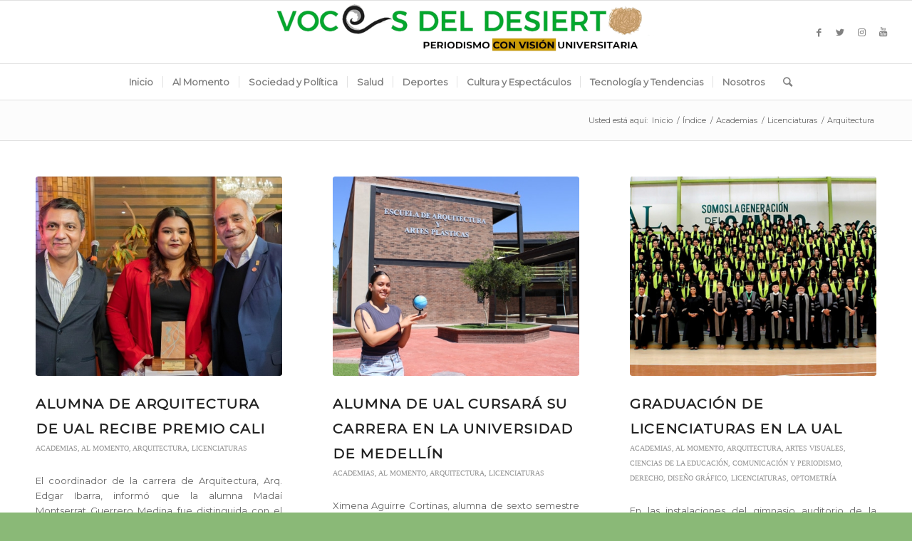

--- FILE ---
content_type: text/html; charset=UTF-8
request_url: https://vocesdeldesierto.com.mx/category/academias/licenciaturas-ual/arquitectura/
body_size: 16769
content:
<!DOCTYPE html>
<html lang="es" class="html_stretched responsive av-preloader-active av-preloader-enabled av-custom-lightbox  html_header_top html_logo_center html_bottom_nav_header html_menu_right html_slim html_header_sticky html_header_shrinking html_mobile_menu_tablet html_header_searchicon html_content_align_left html_header_unstick_top_disabled html_header_stretch html_elegant-blog html_modern-blog html_av-submenu-hidden html_av-submenu-display-click html_av-overlay-side html_av-overlay-side-minimal html_av-submenu-noclone html_entry_id_18132 av-cookies-no-cookie-consent av-no-preview html_text_menu_active ">
<head>
<meta charset="UTF-8" />


<!-- mobile setting -->
<meta name="viewport" content="width=device-width, initial-scale=1">

<!-- Scripts/CSS and wp_head hook -->
<meta name='robots' content='index, follow, max-image-preview:large, max-snippet:-1, max-video-preview:-1' />

	<!-- This site is optimized with the Yoast SEO plugin v25.6 - https://yoast.com/wordpress/plugins/seo/ -->
	<title>Arquitectura archivos - Voces del Desierto</title>
	<link rel="canonical" href="https://vocesdeldesierto.com.mx/category/academias/licenciaturas-ual/arquitectura/" />
	<meta property="og:locale" content="es_ES" />
	<meta property="og:type" content="article" />
	<meta property="og:title" content="Arquitectura archivos - Voces del Desierto" />
	<meta property="og:url" content="https://vocesdeldesierto.com.mx/category/academias/licenciaturas-ual/arquitectura/" />
	<meta property="og:site_name" content="Voces del Desierto" />
	<meta name="twitter:card" content="summary_large_image" />
	<meta name="twitter:site" content="@desierto_voces" />
	<script type="application/ld+json" class="yoast-schema-graph">{"@context":"https://schema.org","@graph":[{"@type":"CollectionPage","@id":"https://vocesdeldesierto.com.mx/category/academias/licenciaturas-ual/arquitectura/","url":"https://vocesdeldesierto.com.mx/category/academias/licenciaturas-ual/arquitectura/","name":"Arquitectura archivos - Voces del Desierto","isPartOf":{"@id":"https://vocesdeldesierto.com.mx/#website"},"primaryImageOfPage":{"@id":"https://vocesdeldesierto.com.mx/category/academias/licenciaturas-ual/arquitectura/#primaryimage"},"image":{"@id":"https://vocesdeldesierto.com.mx/category/academias/licenciaturas-ual/arquitectura/#primaryimage"},"thumbnailUrl":"https://vocesdeldesierto.com.mx/wp-content/uploads/2025/12/WhatsApp-Image-2025-12-16-at-17.25.19.jpeg","breadcrumb":{"@id":"https://vocesdeldesierto.com.mx/category/academias/licenciaturas-ual/arquitectura/#breadcrumb"},"inLanguage":"es"},{"@type":"ImageObject","inLanguage":"es","@id":"https://vocesdeldesierto.com.mx/category/academias/licenciaturas-ual/arquitectura/#primaryimage","url":"https://vocesdeldesierto.com.mx/wp-content/uploads/2025/12/WhatsApp-Image-2025-12-16-at-17.25.19.jpeg","contentUrl":"https://vocesdeldesierto.com.mx/wp-content/uploads/2025/12/WhatsApp-Image-2025-12-16-at-17.25.19.jpeg","width":1080,"height":1350},{"@type":"BreadcrumbList","@id":"https://vocesdeldesierto.com.mx/category/academias/licenciaturas-ual/arquitectura/#breadcrumb","itemListElement":[{"@type":"ListItem","position":1,"name":"Portada","item":"https://vocesdeldesierto.com.mx/"},{"@type":"ListItem","position":2,"name":"Academias","item":"https://vocesdeldesierto.com.mx/category/academias/"},{"@type":"ListItem","position":3,"name":"Licenciaturas","item":"https://vocesdeldesierto.com.mx/category/academias/licenciaturas-ual/"},{"@type":"ListItem","position":4,"name":"Arquitectura"}]},{"@type":"WebSite","@id":"https://vocesdeldesierto.com.mx/#website","url":"https://vocesdeldesierto.com.mx/","name":"Voces del Desierto","description":"Información con Visión Universitaria","potentialAction":[{"@type":"SearchAction","target":{"@type":"EntryPoint","urlTemplate":"https://vocesdeldesierto.com.mx/?s={search_term_string}"},"query-input":{"@type":"PropertyValueSpecification","valueRequired":true,"valueName":"search_term_string"}}],"inLanguage":"es"}]}</script>
	<!-- / Yoast SEO plugin. -->


<link rel='dns-prefetch' href='//stats.wp.com' />
<link rel="alternate" type="application/rss+xml" title="Voces del Desierto &raquo; Feed" href="https://vocesdeldesierto.com.mx/feed/" />
<link rel="alternate" type="application/rss+xml" title="Voces del Desierto &raquo; Feed de los comentarios" href="https://vocesdeldesierto.com.mx/comments/feed/" />
<link rel="alternate" type="application/rss+xml" title="Voces del Desierto &raquo; Categoría Arquitectura del feed" href="https://vocesdeldesierto.com.mx/category/academias/licenciaturas-ual/arquitectura/feed/" />

<!-- google webfont font replacement -->

			<script type='text/javascript'>

				(function() {
					
					/*	check if webfonts are disabled by user setting via cookie - or user must opt in.	*/
					var html = document.getElementsByTagName('html')[0];
					var cookie_check = html.className.indexOf('av-cookies-needs-opt-in') >= 0 || html.className.indexOf('av-cookies-can-opt-out') >= 0;
					var allow_continue = true;
					var silent_accept_cookie = html.className.indexOf('av-cookies-user-silent-accept') >= 0;

					if( cookie_check && ! silent_accept_cookie )
					{
						if( ! document.cookie.match(/aviaCookieConsent/) || html.className.indexOf('av-cookies-session-refused') >= 0 )
						{
							allow_continue = false;
						}
						else
						{
							if( ! document.cookie.match(/aviaPrivacyRefuseCookiesHideBar/) )
							{
								allow_continue = false;
							}
							else if( ! document.cookie.match(/aviaPrivacyEssentialCookiesEnabled/) )
							{
								allow_continue = false;
							}
							else if( document.cookie.match(/aviaPrivacyGoogleWebfontsDisabled/) )
							{
								allow_continue = false;
							}
						}
					}
					
					if( allow_continue )
					{
						var f = document.createElement('link');
					
						f.type 	= 'text/css';
						f.rel 	= 'stylesheet';
						f.href 	= '//fonts.googleapis.com/css?family=Montserrat';
						f.id 	= 'avia-google-webfont';

						document.getElementsByTagName('head')[0].appendChild(f);
					}
				})();
			
			</script>
			<style id='wp-img-auto-sizes-contain-inline-css' type='text/css'>
img:is([sizes=auto i],[sizes^="auto," i]){contain-intrinsic-size:3000px 1500px}
/*# sourceURL=wp-img-auto-sizes-contain-inline-css */
</style>
<style id='wp-emoji-styles-inline-css' type='text/css'>

	img.wp-smiley, img.emoji {
		display: inline !important;
		border: none !important;
		box-shadow: none !important;
		height: 1em !important;
		width: 1em !important;
		margin: 0 0.07em !important;
		vertical-align: -0.1em !important;
		background: none !important;
		padding: 0 !important;
	}
/*# sourceURL=wp-emoji-styles-inline-css */
</style>
<style id='wp-block-library-inline-css' type='text/css'>
:root{--wp-block-synced-color:#7a00df;--wp-block-synced-color--rgb:122,0,223;--wp-bound-block-color:var(--wp-block-synced-color);--wp-editor-canvas-background:#ddd;--wp-admin-theme-color:#007cba;--wp-admin-theme-color--rgb:0,124,186;--wp-admin-theme-color-darker-10:#006ba1;--wp-admin-theme-color-darker-10--rgb:0,107,160.5;--wp-admin-theme-color-darker-20:#005a87;--wp-admin-theme-color-darker-20--rgb:0,90,135;--wp-admin-border-width-focus:2px}@media (min-resolution:192dpi){:root{--wp-admin-border-width-focus:1.5px}}.wp-element-button{cursor:pointer}:root .has-very-light-gray-background-color{background-color:#eee}:root .has-very-dark-gray-background-color{background-color:#313131}:root .has-very-light-gray-color{color:#eee}:root .has-very-dark-gray-color{color:#313131}:root .has-vivid-green-cyan-to-vivid-cyan-blue-gradient-background{background:linear-gradient(135deg,#00d084,#0693e3)}:root .has-purple-crush-gradient-background{background:linear-gradient(135deg,#34e2e4,#4721fb 50%,#ab1dfe)}:root .has-hazy-dawn-gradient-background{background:linear-gradient(135deg,#faaca8,#dad0ec)}:root .has-subdued-olive-gradient-background{background:linear-gradient(135deg,#fafae1,#67a671)}:root .has-atomic-cream-gradient-background{background:linear-gradient(135deg,#fdd79a,#004a59)}:root .has-nightshade-gradient-background{background:linear-gradient(135deg,#330968,#31cdcf)}:root .has-midnight-gradient-background{background:linear-gradient(135deg,#020381,#2874fc)}:root{--wp--preset--font-size--normal:16px;--wp--preset--font-size--huge:42px}.has-regular-font-size{font-size:1em}.has-larger-font-size{font-size:2.625em}.has-normal-font-size{font-size:var(--wp--preset--font-size--normal)}.has-huge-font-size{font-size:var(--wp--preset--font-size--huge)}.has-text-align-center{text-align:center}.has-text-align-left{text-align:left}.has-text-align-right{text-align:right}.has-fit-text{white-space:nowrap!important}#end-resizable-editor-section{display:none}.aligncenter{clear:both}.items-justified-left{justify-content:flex-start}.items-justified-center{justify-content:center}.items-justified-right{justify-content:flex-end}.items-justified-space-between{justify-content:space-between}.screen-reader-text{border:0;clip-path:inset(50%);height:1px;margin:-1px;overflow:hidden;padding:0;position:absolute;width:1px;word-wrap:normal!important}.screen-reader-text:focus{background-color:#ddd;clip-path:none;color:#444;display:block;font-size:1em;height:auto;left:5px;line-height:normal;padding:15px 23px 14px;text-decoration:none;top:5px;width:auto;z-index:100000}html :where(.has-border-color){border-style:solid}html :where([style*=border-top-color]){border-top-style:solid}html :where([style*=border-right-color]){border-right-style:solid}html :where([style*=border-bottom-color]){border-bottom-style:solid}html :where([style*=border-left-color]){border-left-style:solid}html :where([style*=border-width]){border-style:solid}html :where([style*=border-top-width]){border-top-style:solid}html :where([style*=border-right-width]){border-right-style:solid}html :where([style*=border-bottom-width]){border-bottom-style:solid}html :where([style*=border-left-width]){border-left-style:solid}html :where(img[class*=wp-image-]){height:auto;max-width:100%}:where(figure){margin:0 0 1em}html :where(.is-position-sticky){--wp-admin--admin-bar--position-offset:var(--wp-admin--admin-bar--height,0px)}@media screen and (max-width:600px){html :where(.is-position-sticky){--wp-admin--admin-bar--position-offset:0px}}

/*# sourceURL=wp-block-library-inline-css */
</style><style id='global-styles-inline-css' type='text/css'>
:root{--wp--preset--aspect-ratio--square: 1;--wp--preset--aspect-ratio--4-3: 4/3;--wp--preset--aspect-ratio--3-4: 3/4;--wp--preset--aspect-ratio--3-2: 3/2;--wp--preset--aspect-ratio--2-3: 2/3;--wp--preset--aspect-ratio--16-9: 16/9;--wp--preset--aspect-ratio--9-16: 9/16;--wp--preset--color--black: #000000;--wp--preset--color--cyan-bluish-gray: #abb8c3;--wp--preset--color--white: #ffffff;--wp--preset--color--pale-pink: #f78da7;--wp--preset--color--vivid-red: #cf2e2e;--wp--preset--color--luminous-vivid-orange: #ff6900;--wp--preset--color--luminous-vivid-amber: #fcb900;--wp--preset--color--light-green-cyan: #7bdcb5;--wp--preset--color--vivid-green-cyan: #00d084;--wp--preset--color--pale-cyan-blue: #8ed1fc;--wp--preset--color--vivid-cyan-blue: #0693e3;--wp--preset--color--vivid-purple: #9b51e0;--wp--preset--gradient--vivid-cyan-blue-to-vivid-purple: linear-gradient(135deg,rgb(6,147,227) 0%,rgb(155,81,224) 100%);--wp--preset--gradient--light-green-cyan-to-vivid-green-cyan: linear-gradient(135deg,rgb(122,220,180) 0%,rgb(0,208,130) 100%);--wp--preset--gradient--luminous-vivid-amber-to-luminous-vivid-orange: linear-gradient(135deg,rgb(252,185,0) 0%,rgb(255,105,0) 100%);--wp--preset--gradient--luminous-vivid-orange-to-vivid-red: linear-gradient(135deg,rgb(255,105,0) 0%,rgb(207,46,46) 100%);--wp--preset--gradient--very-light-gray-to-cyan-bluish-gray: linear-gradient(135deg,rgb(238,238,238) 0%,rgb(169,184,195) 100%);--wp--preset--gradient--cool-to-warm-spectrum: linear-gradient(135deg,rgb(74,234,220) 0%,rgb(151,120,209) 20%,rgb(207,42,186) 40%,rgb(238,44,130) 60%,rgb(251,105,98) 80%,rgb(254,248,76) 100%);--wp--preset--gradient--blush-light-purple: linear-gradient(135deg,rgb(255,206,236) 0%,rgb(152,150,240) 100%);--wp--preset--gradient--blush-bordeaux: linear-gradient(135deg,rgb(254,205,165) 0%,rgb(254,45,45) 50%,rgb(107,0,62) 100%);--wp--preset--gradient--luminous-dusk: linear-gradient(135deg,rgb(255,203,112) 0%,rgb(199,81,192) 50%,rgb(65,88,208) 100%);--wp--preset--gradient--pale-ocean: linear-gradient(135deg,rgb(255,245,203) 0%,rgb(182,227,212) 50%,rgb(51,167,181) 100%);--wp--preset--gradient--electric-grass: linear-gradient(135deg,rgb(202,248,128) 0%,rgb(113,206,126) 100%);--wp--preset--gradient--midnight: linear-gradient(135deg,rgb(2,3,129) 0%,rgb(40,116,252) 100%);--wp--preset--font-size--small: 13px;--wp--preset--font-size--medium: 20px;--wp--preset--font-size--large: 36px;--wp--preset--font-size--x-large: 42px;--wp--preset--spacing--20: 0.44rem;--wp--preset--spacing--30: 0.67rem;--wp--preset--spacing--40: 1rem;--wp--preset--spacing--50: 1.5rem;--wp--preset--spacing--60: 2.25rem;--wp--preset--spacing--70: 3.38rem;--wp--preset--spacing--80: 5.06rem;--wp--preset--shadow--natural: 6px 6px 9px rgba(0, 0, 0, 0.2);--wp--preset--shadow--deep: 12px 12px 50px rgba(0, 0, 0, 0.4);--wp--preset--shadow--sharp: 6px 6px 0px rgba(0, 0, 0, 0.2);--wp--preset--shadow--outlined: 6px 6px 0px -3px rgb(255, 255, 255), 6px 6px rgb(0, 0, 0);--wp--preset--shadow--crisp: 6px 6px 0px rgb(0, 0, 0);}:where(.is-layout-flex){gap: 0.5em;}:where(.is-layout-grid){gap: 0.5em;}body .is-layout-flex{display: flex;}.is-layout-flex{flex-wrap: wrap;align-items: center;}.is-layout-flex > :is(*, div){margin: 0;}body .is-layout-grid{display: grid;}.is-layout-grid > :is(*, div){margin: 0;}:where(.wp-block-columns.is-layout-flex){gap: 2em;}:where(.wp-block-columns.is-layout-grid){gap: 2em;}:where(.wp-block-post-template.is-layout-flex){gap: 1.25em;}:where(.wp-block-post-template.is-layout-grid){gap: 1.25em;}.has-black-color{color: var(--wp--preset--color--black) !important;}.has-cyan-bluish-gray-color{color: var(--wp--preset--color--cyan-bluish-gray) !important;}.has-white-color{color: var(--wp--preset--color--white) !important;}.has-pale-pink-color{color: var(--wp--preset--color--pale-pink) !important;}.has-vivid-red-color{color: var(--wp--preset--color--vivid-red) !important;}.has-luminous-vivid-orange-color{color: var(--wp--preset--color--luminous-vivid-orange) !important;}.has-luminous-vivid-amber-color{color: var(--wp--preset--color--luminous-vivid-amber) !important;}.has-light-green-cyan-color{color: var(--wp--preset--color--light-green-cyan) !important;}.has-vivid-green-cyan-color{color: var(--wp--preset--color--vivid-green-cyan) !important;}.has-pale-cyan-blue-color{color: var(--wp--preset--color--pale-cyan-blue) !important;}.has-vivid-cyan-blue-color{color: var(--wp--preset--color--vivid-cyan-blue) !important;}.has-vivid-purple-color{color: var(--wp--preset--color--vivid-purple) !important;}.has-black-background-color{background-color: var(--wp--preset--color--black) !important;}.has-cyan-bluish-gray-background-color{background-color: var(--wp--preset--color--cyan-bluish-gray) !important;}.has-white-background-color{background-color: var(--wp--preset--color--white) !important;}.has-pale-pink-background-color{background-color: var(--wp--preset--color--pale-pink) !important;}.has-vivid-red-background-color{background-color: var(--wp--preset--color--vivid-red) !important;}.has-luminous-vivid-orange-background-color{background-color: var(--wp--preset--color--luminous-vivid-orange) !important;}.has-luminous-vivid-amber-background-color{background-color: var(--wp--preset--color--luminous-vivid-amber) !important;}.has-light-green-cyan-background-color{background-color: var(--wp--preset--color--light-green-cyan) !important;}.has-vivid-green-cyan-background-color{background-color: var(--wp--preset--color--vivid-green-cyan) !important;}.has-pale-cyan-blue-background-color{background-color: var(--wp--preset--color--pale-cyan-blue) !important;}.has-vivid-cyan-blue-background-color{background-color: var(--wp--preset--color--vivid-cyan-blue) !important;}.has-vivid-purple-background-color{background-color: var(--wp--preset--color--vivid-purple) !important;}.has-black-border-color{border-color: var(--wp--preset--color--black) !important;}.has-cyan-bluish-gray-border-color{border-color: var(--wp--preset--color--cyan-bluish-gray) !important;}.has-white-border-color{border-color: var(--wp--preset--color--white) !important;}.has-pale-pink-border-color{border-color: var(--wp--preset--color--pale-pink) !important;}.has-vivid-red-border-color{border-color: var(--wp--preset--color--vivid-red) !important;}.has-luminous-vivid-orange-border-color{border-color: var(--wp--preset--color--luminous-vivid-orange) !important;}.has-luminous-vivid-amber-border-color{border-color: var(--wp--preset--color--luminous-vivid-amber) !important;}.has-light-green-cyan-border-color{border-color: var(--wp--preset--color--light-green-cyan) !important;}.has-vivid-green-cyan-border-color{border-color: var(--wp--preset--color--vivid-green-cyan) !important;}.has-pale-cyan-blue-border-color{border-color: var(--wp--preset--color--pale-cyan-blue) !important;}.has-vivid-cyan-blue-border-color{border-color: var(--wp--preset--color--vivid-cyan-blue) !important;}.has-vivid-purple-border-color{border-color: var(--wp--preset--color--vivid-purple) !important;}.has-vivid-cyan-blue-to-vivid-purple-gradient-background{background: var(--wp--preset--gradient--vivid-cyan-blue-to-vivid-purple) !important;}.has-light-green-cyan-to-vivid-green-cyan-gradient-background{background: var(--wp--preset--gradient--light-green-cyan-to-vivid-green-cyan) !important;}.has-luminous-vivid-amber-to-luminous-vivid-orange-gradient-background{background: var(--wp--preset--gradient--luminous-vivid-amber-to-luminous-vivid-orange) !important;}.has-luminous-vivid-orange-to-vivid-red-gradient-background{background: var(--wp--preset--gradient--luminous-vivid-orange-to-vivid-red) !important;}.has-very-light-gray-to-cyan-bluish-gray-gradient-background{background: var(--wp--preset--gradient--very-light-gray-to-cyan-bluish-gray) !important;}.has-cool-to-warm-spectrum-gradient-background{background: var(--wp--preset--gradient--cool-to-warm-spectrum) !important;}.has-blush-light-purple-gradient-background{background: var(--wp--preset--gradient--blush-light-purple) !important;}.has-blush-bordeaux-gradient-background{background: var(--wp--preset--gradient--blush-bordeaux) !important;}.has-luminous-dusk-gradient-background{background: var(--wp--preset--gradient--luminous-dusk) !important;}.has-pale-ocean-gradient-background{background: var(--wp--preset--gradient--pale-ocean) !important;}.has-electric-grass-gradient-background{background: var(--wp--preset--gradient--electric-grass) !important;}.has-midnight-gradient-background{background: var(--wp--preset--gradient--midnight) !important;}.has-small-font-size{font-size: var(--wp--preset--font-size--small) !important;}.has-medium-font-size{font-size: var(--wp--preset--font-size--medium) !important;}.has-large-font-size{font-size: var(--wp--preset--font-size--large) !important;}.has-x-large-font-size{font-size: var(--wp--preset--font-size--x-large) !important;}
/*# sourceURL=global-styles-inline-css */
</style>

<style id='classic-theme-styles-inline-css' type='text/css'>
/*! This file is auto-generated */
.wp-block-button__link{color:#fff;background-color:#32373c;border-radius:9999px;box-shadow:none;text-decoration:none;padding:calc(.667em + 2px) calc(1.333em + 2px);font-size:1.125em}.wp-block-file__button{background:#32373c;color:#fff;text-decoration:none}
/*# sourceURL=/wp-includes/css/classic-themes.min.css */
</style>
<link data-minify="1" rel='stylesheet' id='contact-form-7-css' href='https://vocesdeldesierto.com.mx/wp-content/cache/min/1/wp-content/plugins/contact-form-7/includes/css/styles.css?ver=1753990376' type='text/css' media='all' />
<link data-minify="1" rel='stylesheet' id='avia-merged-styles-css' href='https://vocesdeldesierto.com.mx/wp-content/cache/min/1/wp-content/uploads/dynamic_avia/avia-merged-styles-cbbfe297a0bb54830d916dede2723e6b---66c27eb500813.css?ver=1753990376' type='text/css' media='all' />
<script type="text/javascript" src="https://vocesdeldesierto.com.mx/wp-includes/js/jquery/jquery.min.js?ver=3.7.1" id="jquery-core-js"></script>
<script type="text/javascript" src="https://vocesdeldesierto.com.mx/wp-includes/js/jquery/jquery-migrate.min.js?ver=3.4.1" id="jquery-migrate-js"></script>
<link rel="https://api.w.org/" href="https://vocesdeldesierto.com.mx/wp-json/" /><link rel="alternate" title="JSON" type="application/json" href="https://vocesdeldesierto.com.mx/wp-json/wp/v2/categories/5" /><link rel="EditURI" type="application/rsd+xml" title="RSD" href="https://vocesdeldesierto.com.mx/xmlrpc.php?rsd" />
<meta name="generator" content="WordPress 6.9" />
	<style>img#wpstats{display:none}</style>
		<!-- Analytics by WP Statistics - https://wp-statistics.com -->
<link rel="profile" href="http://gmpg.org/xfn/11" />
<link rel="alternate" type="application/rss+xml" title="Voces del Desierto RSS2 Feed" href="https://vocesdeldesierto.com.mx/feed/" />
<link rel="pingback" href="https://vocesdeldesierto.com.mx/xmlrpc.php" />
<!--[if lt IE 9]><script src="https://vocesdeldesierto.com.mx/wp-content/themes/enfold/js/html5shiv.js"></script><![endif]-->
<link rel="icon" href="https://vocesdeldesierto.com.mx/wp-content/uploads/2022/06/Halcon-300x230.png" type="image/png">

<!-- To speed up the rendering and to display the site as fast as possible to the user we include some styles and scripts for above the fold content inline -->
<script type="text/javascript">'use strict';var avia_is_mobile=!1;if(/Android|webOS|iPhone|iPad|iPod|BlackBerry|IEMobile|Opera Mini/i.test(navigator.userAgent)&&'ontouchstart' in document.documentElement){avia_is_mobile=!0;document.documentElement.className+=' avia_mobile '}
else{document.documentElement.className+=' avia_desktop '};document.documentElement.className+=' js_active ';(function(){var e=['-webkit-','-moz-','-ms-',''],n='';for(var t in e){if(e[t]+'transform' in document.documentElement.style){document.documentElement.className+=' avia_transform ';n=e[t]+'transform'};if(e[t]+'perspective' in document.documentElement.style)document.documentElement.className+=' avia_transform3d '};if(typeof document.getElementsByClassName=='function'&&typeof document.documentElement.getBoundingClientRect=='function'&&avia_is_mobile==!1){if(n&&window.innerHeight>0){setTimeout(function(){var e=0,o={},a=0,t=document.getElementsByClassName('av-parallax'),i=window.pageYOffset||document.documentElement.scrollTop;for(e=0;e<t.length;e++){t[e].style.top='0px';o=t[e].getBoundingClientRect();a=Math.ceil((window.innerHeight+i-o.top)*0.3);t[e].style[n]='translate(0px, '+a+'px)';t[e].style.top='auto';t[e].className+=' enabled-parallax '}},50)}}})();</script><link rel="icon" href="https://vocesdeldesierto.com.mx/wp-content/uploads/2024/01/cropped-LOGO-VOCES-PINS-32x32.png" sizes="32x32" />
<link rel="icon" href="https://vocesdeldesierto.com.mx/wp-content/uploads/2024/01/cropped-LOGO-VOCES-PINS-192x192.png" sizes="192x192" />
<link rel="apple-touch-icon" href="https://vocesdeldesierto.com.mx/wp-content/uploads/2024/01/cropped-LOGO-VOCES-PINS-180x180.png" />
<meta name="msapplication-TileImage" content="https://vocesdeldesierto.com.mx/wp-content/uploads/2024/01/cropped-LOGO-VOCES-PINS-270x270.png" />
		<style type="text/css" id="wp-custom-css">
			@media only screen and (max-width:500px) {
	.slideracademy, .sliderlegacy{
		/*text-align:justify;*/
		font-size: 50%;
		/*padding-bottom: 10px;*/
	}
	h3 a .slide-entry.excerpt{
			font-size: 60%
			text-align: justify;
			word-wrap:break-word;
		}
	.slide-entry-excerpt{
		font-size: 80%;
		text-align: justify;
	}
}
h3 a {
		text-align: justify;
		font-size: 75%;
		/*overflow-wrap: break;*/
		word-wrap: break-word;
	}

/*h3 {
	overflow-wrap: break-word;
	font-size: 5%	;
}*/

.slide-entry-excerpt{
	font-size: 100%;
	text-align: justify;
}
/*.sliderlegacy {
	-webkit-text-size-adjust: 30px;
	text-size-adjust: none;
}*/
.avia_textblock p{
	text-align: justify;
}
.nosotros {
	word-wrap:break-word;
}
.content div .entry-content p{
	text-align: justify;
}
article .entry-content p, 
article .entry-content ul li {
    text-align: justify;
}		</style>
		<style type='text/css'>
@font-face {font-family: 'entypo-fontello'; font-weight: normal; font-style: normal; font-display: auto;
src: url('https://vocesdeldesierto.com.mx/wp-content/themes/enfold/config-templatebuilder/avia-template-builder/assets/fonts/entypo-fontello.woff2') format('woff2'),
url('https://vocesdeldesierto.com.mx/wp-content/themes/enfold/config-templatebuilder/avia-template-builder/assets/fonts/entypo-fontello.woff') format('woff'),
url('https://vocesdeldesierto.com.mx/wp-content/themes/enfold/config-templatebuilder/avia-template-builder/assets/fonts/entypo-fontello.ttf') format('truetype'), 
url('https://vocesdeldesierto.com.mx/wp-content/themes/enfold/config-templatebuilder/avia-template-builder/assets/fonts/entypo-fontello.svg#entypo-fontello') format('svg'),
url('https://vocesdeldesierto.com.mx/wp-content/themes/enfold/config-templatebuilder/avia-template-builder/assets/fonts/entypo-fontello.eot'),
url('https://vocesdeldesierto.com.mx/wp-content/themes/enfold/config-templatebuilder/avia-template-builder/assets/fonts/entypo-fontello.eot?#iefix') format('embedded-opentype');
} #top .avia-font-entypo-fontello, body .avia-font-entypo-fontello, html body [data-av_iconfont='entypo-fontello']:before{ font-family: 'entypo-fontello'; }
</style>

<!--
Debugging Info for Theme support: 

Theme: Enfold
Version: 4.7.6.4
Installed: enfold
AviaFramework Version: 5.0
AviaBuilder Version: 4.7.6.4
aviaElementManager Version: 1.0.1
ML:512-PU:103-PLA:11
WP:6.9
Compress: CSS:all theme files - JS:all theme files
Updates: disabled
PLAu:10
--><noscript><style id="rocket-lazyload-nojs-css">.rll-youtube-player, [data-lazy-src]{display:none !important;}</style></noscript>
</head>




<body id="top" class="archive category category-arquitectura category-5 wp-theme-enfold  rtl_columns stretched times-new-roman-websave times_new_roman montserrat" itemscope="itemscope" itemtype="https://schema.org/WebPage" >


	<div class='av-siteloader-wrap av-transition-enabled'><div class='av-siteloader-inner'><div class='av-siteloader-cell'><div class='av-siteloader'><div class='av-siteloader-extra'></div></div></div></div></div>
	<div id='wrap_all'>

	
<header id='header' class='all_colors header_color light_bg_color  av_header_top av_logo_center av_bottom_nav_header av_menu_right av_slim av_header_sticky av_header_shrinking av_header_stretch av_mobile_menu_tablet av_header_searchicon av_header_unstick_top_disabled av_seperator_small_border'  role="banner" itemscope="itemscope" itemtype="https://schema.org/WPHeader" >

		<div  id='header_main' class='container_wrap container_wrap_logo'>
	
        <div class='container av-logo-container'><div class='inner-container'><span class='logo'><a href='https://vocesdeldesierto.com.mx/'><img height="100" width="300" src="data:image/svg+xml,%3Csvg%20xmlns='http://www.w3.org/2000/svg'%20viewBox='0%200%20300%20100'%3E%3C/svg%3E" alt='Voces del Desierto' title='' data-lazy-src="https://vocesdeldesierto.com.mx/wp-content/uploads/2022/08/vocesvision-1.png" /><noscript><img height="100" width="300" src='https://vocesdeldesierto.com.mx/wp-content/uploads/2022/08/vocesvision-1.png' alt='Voces del Desierto' title='' /></noscript></a></span><ul class='noLightbox social_bookmarks icon_count_4'><li class='social_bookmarks_facebook av-social-link-facebook social_icon_1'><a target="_blank" aria-label="Link to Facebook" href='https://www.facebook.com/vocesdeldesiertoual' aria-hidden='false' data-av_icon='' data-av_iconfont='entypo-fontello' title='Facebook' rel="noopener"><span class='avia_hidden_link_text'>Facebook</span></a></li><li class='social_bookmarks_twitter av-social-link-twitter social_icon_2'><a target="_blank" aria-label="Link to Twitter" href='https://x.com/desierto_voces' aria-hidden='false' data-av_icon='' data-av_iconfont='entypo-fontello' title='Twitter' rel="noopener"><span class='avia_hidden_link_text'>Twitter</span></a></li><li class='social_bookmarks_instagram av-social-link-instagram social_icon_3'><a target="_blank" aria-label="Link to Instagram" href='https://www.instagram.com/desierto_voces/' aria-hidden='false' data-av_icon='' data-av_iconfont='entypo-fontello' title='Instagram' rel="noopener"><span class='avia_hidden_link_text'>Instagram</span></a></li><li class='social_bookmarks_youtube av-social-link-youtube social_icon_4'><a target="_blank" aria-label="Link to Youtube" href='https://www.youtube.com/@vocesdeldesierto60' aria-hidden='false' data-av_icon='' data-av_iconfont='entypo-fontello' title='Youtube' rel="noopener"><span class='avia_hidden_link_text'>Youtube</span></a></li></ul></div></div><div id='header_main_alternate' class='container_wrap'><div class='container'><nav class='main_menu' data-selectname='Selecciona una página'  role="navigation" itemscope="itemscope" itemtype="https://schema.org/SiteNavigationElement" ><div class="avia-menu av-main-nav-wrap"><ul id="avia-menu" class="menu av-main-nav"><li id="menu-item-10843" class="menu-item menu-item-type-post_type menu-item-object-page menu-item-home menu-item-top-level menu-item-top-level-1"><a href="https://vocesdeldesierto.com.mx/" itemprop="url"><span class="avia-bullet"></span><span class="avia-menu-text">Inicio</span><span class="avia-menu-fx"><span class="avia-arrow-wrap"><span class="avia-arrow"></span></span></span></a></li>
<li id="menu-item-10844" class="menu-item menu-item-type-taxonomy menu-item-object-category menu-item-has-children menu-item-top-level menu-item-top-level-2"><a href="https://vocesdeldesierto.com.mx/category/al-momento/" itemprop="url"><span class="avia-bullet"></span><span class="avia-menu-text">Al Momento</span><span class="avia-menu-fx"><span class="avia-arrow-wrap"><span class="avia-arrow"></span></span></span></a>


<ul class="sub-menu">
	<li id="menu-item-646" class="menu-item menu-item-type-taxonomy menu-item-object-category"><a href="https://vocesdeldesierto.com.mx/category/legado-ual/" itemprop="url"><span class="avia-bullet"></span><span class="avia-menu-text">Legado UAL</span></a></li>
	<li id="menu-item-1045" class="menu-item menu-item-type-taxonomy menu-item-object-category"><a href="https://vocesdeldesierto.com.mx/category/opinion-ual/" itemprop="url"><span class="avia-bullet"></span><span class="avia-menu-text">Opinión UAL</span></a></li>
	<li id="menu-item-645" class="menu-item menu-item-type-taxonomy menu-item-object-category current-category-ancestor"><a href="https://vocesdeldesierto.com.mx/category/academias/" itemprop="url"><span class="avia-bullet"></span><span class="avia-menu-text">Academia UAL</span></a></li>
	<li id="menu-item-1046" class="menu-item menu-item-type-taxonomy menu-item-object-category"><a href="https://vocesdeldesierto.com.mx/category/investigacion-ual/" itemprop="url"><span class="avia-bullet"></span><span class="avia-menu-text">Investigación UAL</span></a></li>
	<li id="menu-item-243" class="menu-item menu-item-type-taxonomy menu-item-object-category"><a href="https://vocesdeldesierto.com.mx/category/rectoria-ual/" itemprop="url"><span class="avia-bullet"></span><span class="avia-menu-text">Rectoría UAL</span></a></li>
	<li id="menu-item-13507" class="menu-item menu-item-type-taxonomy menu-item-object-category"><a href="https://vocesdeldesierto.com.mx/category/edukidsedukids/" itemprop="url"><span class="avia-bullet"></span><span class="avia-menu-text">EduKids</span></a></li>
</ul>
</li>
<li id="menu-item-787" class="menu-item menu-item-type-taxonomy menu-item-object-category menu-item-top-level menu-item-top-level-3"><a href="https://vocesdeldesierto.com.mx/category/sociedad-y-politica/" itemprop="url"><span class="avia-bullet"></span><span class="avia-menu-text">Sociedad y Política</span><span class="avia-menu-fx"><span class="avia-arrow-wrap"><span class="avia-arrow"></span></span></span></a></li>
<li id="menu-item-1037" class="menu-item menu-item-type-taxonomy menu-item-object-category menu-item-top-level menu-item-top-level-4"><a href="https://vocesdeldesierto.com.mx/category/salud/" itemprop="url"><span class="avia-bullet"></span><span class="avia-menu-text">Salud</span><span class="avia-menu-fx"><span class="avia-arrow-wrap"><span class="avia-arrow"></span></span></span></a></li>
<li id="menu-item-788" class="menu-item menu-item-type-taxonomy menu-item-object-category menu-item-top-level menu-item-top-level-5"><a href="https://vocesdeldesierto.com.mx/category/deportes/" itemprop="url"><span class="avia-bullet"></span><span class="avia-menu-text">Deportes</span><span class="avia-menu-fx"><span class="avia-arrow-wrap"><span class="avia-arrow"></span></span></span></a></li>
<li id="menu-item-1035" class="menu-item menu-item-type-taxonomy menu-item-object-category menu-item-top-level menu-item-top-level-6"><a href="https://vocesdeldesierto.com.mx/category/cultura-y-espectaculos/" itemprop="url"><span class="avia-bullet"></span><span class="avia-menu-text">Cultura y Espectáculos</span><span class="avia-menu-fx"><span class="avia-arrow-wrap"><span class="avia-arrow"></span></span></span></a></li>
<li id="menu-item-1036" class="menu-item menu-item-type-taxonomy menu-item-object-category menu-item-top-level menu-item-top-level-7"><a href="https://vocesdeldesierto.com.mx/category/tecnologia-y-tendencias/" itemprop="url"><span class="avia-bullet"></span><span class="avia-menu-text">Tecnología y Tendencias</span><span class="avia-menu-fx"><span class="avia-arrow-wrap"><span class="avia-arrow"></span></span></span></a></li>
<li id="menu-item-10849" class="menu-item menu-item-type-post_type menu-item-object-page menu-item-top-level menu-item-top-level-8"><a href="https://vocesdeldesierto.com.mx/nosotros/" itemprop="url"><span class="avia-bullet"></span><span class="avia-menu-text">Nosotros</span><span class="avia-menu-fx"><span class="avia-arrow-wrap"><span class="avia-arrow"></span></span></span></a></li>
<li id="menu-item-search" class="noMobile menu-item menu-item-search-dropdown menu-item-avia-special"><a aria-label="Buscar" href="?s=" rel="nofollow" data-avia-search-tooltip="

&lt;form role=&quot;search&quot; action=&quot;https://vocesdeldesierto.com.mx/&quot; id=&quot;searchform&quot; method=&quot;get&quot; class=&quot;&quot;&gt;
	&lt;div&gt;
		&lt;input type=&quot;submit&quot; value=&quot;&quot; id=&quot;searchsubmit&quot; class=&quot;button avia-font-entypo-fontello&quot; /&gt;
		&lt;input type=&quot;text&quot; id=&quot;s&quot; name=&quot;s&quot; value=&quot;&quot; placeholder='Buscar' /&gt;
			&lt;/div&gt;
&lt;/form&gt;" aria-hidden='false' data-av_icon='' data-av_iconfont='entypo-fontello'><span class="avia_hidden_link_text">Buscar</span></a></li><li class="av-burger-menu-main menu-item-avia-special ">
	        			<a href="#" aria-label="Menú" aria-hidden="false">
							<span class="av-hamburger av-hamburger--spin av-js-hamburger">
								<span class="av-hamburger-box">
						          <span class="av-hamburger-inner"></span>
						          <strong>Menú</strong>
								</span>
							</span>
							<span class="avia_hidden_link_text">Menú</span>
						</a>
	        		   </li></ul></div></nav></div> </div> 
		<!-- end container_wrap-->
		</div>
		<div class='header_bg'></div>

<!-- end header -->
</header>
		
	<div id='main' class='all_colors' data-scroll-offset='88'>

	<div class='stretch_full container_wrap alternate_color light_bg_color empty_title  title_container'><div class='container'><div class="breadcrumb breadcrumbs avia-breadcrumbs"><div class="breadcrumb-trail" ><span class="trail-before"><span class="breadcrumb-title">Usted está aquí:</span></span> <span  itemscope="itemscope" itemtype="https://schema.org/BreadcrumbList" ><span  itemscope="itemscope" itemtype="https://schema.org/ListItem" itemprop="itemListElement" ><a itemprop="url" href="https://vocesdeldesierto.com.mx" title="Voces del Desierto" rel="home" class="trail-begin"><span itemprop="name">Inicio</span></a><span itemprop="position" class="hidden">1</span></span></span> <span class="sep">/</span> <span  itemscope="itemscope" itemtype="https://schema.org/BreadcrumbList" ><span  itemscope="itemscope" itemtype="https://schema.org/ListItem" itemprop="itemListElement" ><a itemprop="url" href="https://vocesdeldesierto.com.mx/indice/" title="Índice"><span itemprop="name">Índice</span></a><span itemprop="position" class="hidden">2</span></span></span> <span class="sep">/</span> <span  itemscope="itemscope" itemtype="https://schema.org/BreadcrumbList" ><span  itemscope="itemscope" itemtype="https://schema.org/ListItem" itemprop="itemListElement" ><a itemprop="url" href="https://vocesdeldesierto.com.mx/category/academias/" title="Academias"><span itemprop="name">Academias</span></a><span itemprop="position" class="hidden">3</span></span></span> <span class="sep">/</span> <span  itemscope="itemscope" itemtype="https://schema.org/BreadcrumbList" ><span  itemscope="itemscope" itemtype="https://schema.org/ListItem" itemprop="itemListElement" ><a itemprop="url" href="https://vocesdeldesierto.com.mx/category/academias/licenciaturas-ual/" title="Licenciaturas"><span itemprop="name">Licenciaturas</span></a><span itemprop="position" class="hidden">4</span></span></span> <span class="sep">/</span> <span class="trail-end">Arquitectura</span></div></div></div></div>
		<div class='container_wrap container_wrap_first main_color fullsize'>

			<div class='container template-blog '>

				<main class='content av-content-full alpha units'  role="main" itemprop="mainContentOfPage" itemscope="itemscope" itemtype="https://schema.org/Blog" >
					
					                    

                    <div class='entry-content-wrapper'><div   data-autoplay=''  data-interval='5'  data-animation='fade'  data-show_slide_delay='90'  class='avia-content-slider avia-content-grid-active avia-content-slider1 avia-content-slider-odd avia-builder-el-no-sibling '  itemscope="itemscope" itemtype="https://schema.org/Blog" ><div class='avia-content-slider-inner'><div class='slide-entry-wrap'><article class='slide-entry flex_column  post-entry post-entry-18132 slide-entry-overview slide-loop-1 slide-parity-odd  av_one_third first real-thumbnail post-format-standard'  itemscope="itemscope" itemtype="https://schema.org/BlogPosting" itemprop="blogPost" ><a href='https://vocesdeldesierto.com.mx/alumna-de-arquitectura-de-ual-recibe-premio-cali/' data-rel='slide-1' class='slide-image' title='ALUMNA DE ARQUITECTURA DE UAL RECIBE PREMIO CALI'><picture class="wp-image-18135 avia-img-lazy-loading-not-18135 attachment-portfolio size-portfolio wp-post-image" decoding="async" fetchpriority="high">
<source type="image/avif" data-lazy-srcset="https://vocesdeldesierto.com.mx/wp-content/uploads/2025/12/WhatsApp-Image-2025-12-16-at-17.25.19-495x400.jpeg.avif 495w, https://vocesdeldesierto.com.mx/wp-content/uploads/2025/12/WhatsApp-Image-2025-12-16-at-17.25.19-845x684.jpeg.avif 845w" sizes="(max-width: 495px) 100vw, 495px"/>
<img width="495" height="400" src="data:image/svg+xml,%3Csvg%20xmlns='http://www.w3.org/2000/svg'%20viewBox='0%200%20495%20400'%3E%3C/svg%3E" alt="" decoding="async" fetchpriority="high" data-lazy-srcset="https://vocesdeldesierto.com.mx/wp-content/uploads/2025/12/WhatsApp-Image-2025-12-16-at-17.25.19-495x400.jpeg 495w, https://vocesdeldesierto.com.mx/wp-content/uploads/2025/12/WhatsApp-Image-2025-12-16-at-17.25.19-845x684.jpeg 845w" data-lazy-sizes="(max-width: 495px) 100vw, 495px" data-lazy-src="https://vocesdeldesierto.com.mx/wp-content/uploads/2025/12/WhatsApp-Image-2025-12-16-at-17.25.19-495x400.jpeg"/><noscript><img width="495" height="400" src="https://vocesdeldesierto.com.mx/wp-content/uploads/2025/12/WhatsApp-Image-2025-12-16-at-17.25.19-495x400.jpeg" alt="" decoding="async" fetchpriority="high" srcset="https://vocesdeldesierto.com.mx/wp-content/uploads/2025/12/WhatsApp-Image-2025-12-16-at-17.25.19-495x400.jpeg 495w, https://vocesdeldesierto.com.mx/wp-content/uploads/2025/12/WhatsApp-Image-2025-12-16-at-17.25.19-845x684.jpeg 845w" sizes="(max-width: 495px) 100vw, 495px"/></noscript>
</picture>
</a><div class='slide-content'><header class="entry-content-header"><h3 class='slide-entry-title entry-title '  itemprop="headline" ><a href='https://vocesdeldesierto.com.mx/alumna-de-arquitectura-de-ual-recibe-premio-cali/' title='ALUMNA DE ARQUITECTURA DE UAL RECIBE PREMIO CALI'>ALUMNA DE ARQUITECTURA DE UAL RECIBE PREMIO CALI</a></h3><span class="blog-categories minor-meta"><a href="https://vocesdeldesierto.com.mx/category/academias/" rel="tag">Academias</a>, <a href="https://vocesdeldesierto.com.mx/category/al-momento/" rel="tag">Al Momento</a>, <a href="https://vocesdeldesierto.com.mx/category/academias/licenciaturas-ual/arquitectura/" rel="tag">Arquitectura</a>, <a href="https://vocesdeldesierto.com.mx/category/academias/licenciaturas-ual/" rel="tag">Licenciaturas</a> </span><span class="av-vertical-delimiter"></span></header><div class='slide-entry-excerpt entry-content'  itemprop="text" >El coordinador de la carrera de Arquitectura, Arq. Edgar Ibarra, informó que la alumna Madaí Montserrat Guerrero Medina fue distinguida con el Premio CALI, otorgado por el Colegio de Arquitectos de la Comarca Lagunera (CACLAC), gracias a su sobresaliente promedio de 99.07, el más alto entre los egresados de Arquitectura de las distintas universidades participantes.</div></div><footer class="entry-footer"><div class='slide-meta'><div class='slide-meta-comments'><a href='https://vocesdeldesierto.com.mx/alumna-de-arquitectura-de-ual-recibe-premio-cali/#respond'>0 Comentarios</a></div><div class='slide-meta-del'>/</div><time class='slide-meta-time updated'  itemprop="datePublished" datetime="2025-12-15T17:27:51-06:00" >diciembre 15, 2025</time></div></footer><span class='hidden'>
				<span class='av-structured-data'  itemprop="image" itemscope="itemscope" itemtype="https://schema.org/ImageObject" >
						<span itemprop='url'>https://vocesdeldesierto.com.mx/wp-content/uploads/2025/12/WhatsApp-Image-2025-12-16-at-17.25.19.jpeg</span>
						<span itemprop='height'>1350</span>
						<span itemprop='width'>1080</span>
				</span>
				<span class='av-structured-data'  itemprop="publisher" itemtype="https://schema.org/Organization" itemscope="itemscope" >
						<span itemprop='name'>Haide Ambriz</span>
						<span itemprop='logo' itemscope itemtype='https://schema.org/ImageObject'>
							<span itemprop='url'>https://vocesdeldesierto.com.mx/wp-content/uploads/2022/08/vocesvision-1.png</span>
						 </span>
				</span><span class='av-structured-data'  itemprop="author" itemscope="itemscope" itemtype="https://schema.org/Person" ><span itemprop='name'>Haide Ambriz</span></span><span class='av-structured-data'  itemprop="datePublished" datetime="2022-06-22T22:28:17-06:00" >2025-12-15 17:27:51</span><span class='av-structured-data'  itemprop="dateModified" itemtype="https://schema.org/dateModified" >2025-12-16 17:36:05</span><span class='av-structured-data'  itemprop="mainEntityOfPage" itemtype="https://schema.org/mainEntityOfPage" ><span itemprop='name'>ALUMNA DE ARQUITECTURA DE UAL RECIBE PREMIO CALI</span></span></span></article><article class='slide-entry flex_column  post-entry post-entry-16408 slide-entry-overview slide-loop-2 slide-parity-even  av_one_third  real-thumbnail post-format-standard'  itemscope="itemscope" itemtype="https://schema.org/BlogPosting" itemprop="blogPost" ><a href='https://vocesdeldesierto.com.mx/alumna-de-ual-cursara-su-carrera-en-la-universidad-de-medellin/' data-rel='slide-1' class='slide-image' title='ALUMNA DE UAL CURSARÁ SU CARRERA EN LA UNIVERSIDAD DE MEDELLÍN'><picture class="wp-image-16410 avia-img-lazy-loading-not-16410 attachment-portfolio size-portfolio wp-post-image" decoding="async">
<source type="image/avif" data-lazy-srcset="https://vocesdeldesierto.com.mx/wp-content/uploads/2025/06/WhatsApp-Image-2025-06-04-at-11.11.14-2-495x400.jpeg.avif 495w, https://vocesdeldesierto.com.mx/wp-content/uploads/2025/06/WhatsApp-Image-2025-06-04-at-11.11.14-2-845x684.jpeg.avif 845w" sizes="(max-width: 495px) 100vw, 495px"/>
<img width="495" height="400" src="data:image/svg+xml,%3Csvg%20xmlns='http://www.w3.org/2000/svg'%20viewBox='0%200%20495%20400'%3E%3C/svg%3E" alt="" decoding="async" data-lazy-srcset="https://vocesdeldesierto.com.mx/wp-content/uploads/2025/06/WhatsApp-Image-2025-06-04-at-11.11.14-2-495x400.jpeg 495w, https://vocesdeldesierto.com.mx/wp-content/uploads/2025/06/WhatsApp-Image-2025-06-04-at-11.11.14-2-845x684.jpeg 845w" data-lazy-sizes="(max-width: 495px) 100vw, 495px" data-lazy-src="https://vocesdeldesierto.com.mx/wp-content/uploads/2025/06/WhatsApp-Image-2025-06-04-at-11.11.14-2-495x400.jpeg"/><noscript><img width="495" height="400" src="https://vocesdeldesierto.com.mx/wp-content/uploads/2025/06/WhatsApp-Image-2025-06-04-at-11.11.14-2-495x400.jpeg" alt="" decoding="async" srcset="https://vocesdeldesierto.com.mx/wp-content/uploads/2025/06/WhatsApp-Image-2025-06-04-at-11.11.14-2-495x400.jpeg 495w, https://vocesdeldesierto.com.mx/wp-content/uploads/2025/06/WhatsApp-Image-2025-06-04-at-11.11.14-2-845x684.jpeg 845w" sizes="(max-width: 495px) 100vw, 495px"/></noscript>
</picture>
</a><div class='slide-content'><header class="entry-content-header"><h3 class='slide-entry-title entry-title '  itemprop="headline" ><a href='https://vocesdeldesierto.com.mx/alumna-de-ual-cursara-su-carrera-en-la-universidad-de-medellin/' title='ALUMNA DE UAL CURSARÁ SU CARRERA EN LA UNIVERSIDAD DE MEDELLÍN'>ALUMNA DE UAL CURSARÁ SU CARRERA EN LA UNIVERSIDAD DE MEDELLÍN</a></h3><span class="blog-categories minor-meta"><a href="https://vocesdeldesierto.com.mx/category/academias/" rel="tag">Academias</a>, <a href="https://vocesdeldesierto.com.mx/category/al-momento/" rel="tag">Al Momento</a>, <a href="https://vocesdeldesierto.com.mx/category/academias/licenciaturas-ual/arquitectura/" rel="tag">Arquitectura</a>, <a href="https://vocesdeldesierto.com.mx/category/academias/licenciaturas-ual/" rel="tag">Licenciaturas</a> </span><span class="av-vertical-delimiter"></span></header><div class='slide-entry-excerpt entry-content'  itemprop="text" >Ximena Aguirre Cortinas, alumna de sexto semestre de la carrera de Arquitectura en la Universidad Autónoma de La Laguna, fue aceptada en la Universidad de Medellín en Colombia como parte de los acuerdos de intercambios internacionales que maneja la UAL a través del departamento de Relaciones Interinstitucionales a cargo de Layla Roselyne Villalobos Bermúdez.</div></div><footer class="entry-footer"><div class='slide-meta'><div class='slide-meta-comments'><a href='https://vocesdeldesierto.com.mx/alumna-de-ual-cursara-su-carrera-en-la-universidad-de-medellin/#respond'>0 Comentarios</a></div><div class='slide-meta-del'>/</div><time class='slide-meta-time updated'  itemprop="datePublished" datetime="2025-06-04T11:17:25-06:00" >junio 4, 2025</time></div></footer><span class='hidden'>
				<span class='av-structured-data'  itemprop="image" itemscope="itemscope" itemtype="https://schema.org/ImageObject" >
						<span itemprop='url'>https://vocesdeldesierto.com.mx/wp-content/uploads/2025/06/WhatsApp-Image-2025-06-04-at-11.11.14-2.jpeg</span>
						<span itemprop='height'>1066</span>
						<span itemprop='width'>1600</span>
				</span>
				<span class='av-structured-data'  itemprop="publisher" itemtype="https://schema.org/Organization" itemscope="itemscope" >
						<span itemprop='name'>Haide Ambriz</span>
						<span itemprop='logo' itemscope itemtype='https://schema.org/ImageObject'>
							<span itemprop='url'>https://vocesdeldesierto.com.mx/wp-content/uploads/2022/08/vocesvision-1.png</span>
						 </span>
				</span><span class='av-structured-data'  itemprop="author" itemscope="itemscope" itemtype="https://schema.org/Person" ><span itemprop='name'>Haide Ambriz</span></span><span class='av-structured-data'  itemprop="datePublished" datetime="2022-06-22T22:28:17-06:00" >2025-06-04 11:17:25</span><span class='av-structured-data'  itemprop="dateModified" itemtype="https://schema.org/dateModified" >2025-06-04 11:23:06</span><span class='av-structured-data'  itemprop="mainEntityOfPage" itemtype="https://schema.org/mainEntityOfPage" ><span itemprop='name'>ALUMNA DE UAL CURSARÁ SU CARRERA EN LA UNIVERSIDAD DE MEDELLÍN</span></span></span></article><article class='slide-entry flex_column  post-entry post-entry-12803 slide-entry-overview slide-loop-3 slide-parity-odd  av_one_third  real-thumbnail post-format-standard'  itemscope="itemscope" itemtype="https://schema.org/BlogPosting" itemprop="blogPost" ><a href='https://vocesdeldesierto.com.mx/graduacion-de-licenciaturas-y-posgrado-en-la-ual/' data-rel='slide-1' class='slide-image' title='Graduación de Licenciaturas en la UAL'><img width="495" height="400" src="data:image/svg+xml,%3Csvg%20xmlns='http://www.w3.org/2000/svg'%20viewBox='0%200%20495%20400'%3E%3C/svg%3E" class="wp-image-12823 avia-img-lazy-loading-not-12823 attachment-portfolio size-portfolio wp-post-image" alt="" decoding="async" data-lazy-srcset="https://vocesdeldesierto.com.mx/wp-content/uploads/2024/07/WhatsApp-Image-2024-07-02-at-12.05.26-495x400.jpeg 495w, https://vocesdeldesierto.com.mx/wp-content/uploads/2024/07/WhatsApp-Image-2024-07-02-at-12.05.26-845x684.jpeg 845w" data-lazy-sizes="(max-width: 495px) 100vw, 495px" data-lazy-src="https://vocesdeldesierto.com.mx/wp-content/uploads/2024/07/WhatsApp-Image-2024-07-02-at-12.05.26-495x400.jpeg" /><noscript><img width="495" height="400" src="https://vocesdeldesierto.com.mx/wp-content/uploads/2024/07/WhatsApp-Image-2024-07-02-at-12.05.26-495x400.jpeg" class="wp-image-12823 avia-img-lazy-loading-not-12823 attachment-portfolio size-portfolio wp-post-image" alt="" decoding="async" srcset="https://vocesdeldesierto.com.mx/wp-content/uploads/2024/07/WhatsApp-Image-2024-07-02-at-12.05.26-495x400.jpeg 495w, https://vocesdeldesierto.com.mx/wp-content/uploads/2024/07/WhatsApp-Image-2024-07-02-at-12.05.26-845x684.jpeg 845w" sizes="(max-width: 495px) 100vw, 495px" /></noscript></a><div class='slide-content'><header class="entry-content-header"><h3 class='slide-entry-title entry-title '  itemprop="headline" ><a href='https://vocesdeldesierto.com.mx/graduacion-de-licenciaturas-y-posgrado-en-la-ual/' title='Graduación de Licenciaturas en la UAL'>Graduación de Licenciaturas en la UAL</a></h3><span class="blog-categories minor-meta"><a href="https://vocesdeldesierto.com.mx/category/academias/" rel="tag">Academias</a>, <a href="https://vocesdeldesierto.com.mx/category/al-momento/" rel="tag">Al Momento</a>, <a href="https://vocesdeldesierto.com.mx/category/academias/licenciaturas-ual/arquitectura/" rel="tag">Arquitectura</a>, <a href="https://vocesdeldesierto.com.mx/category/academias/licenciaturas-ual/artes-visuales/" rel="tag">Artes Visuales</a>, <a href="https://vocesdeldesierto.com.mx/category/academias/licenciaturas-ual/ciencias-de-la-educacion/" rel="tag">Ciencias de la Educación</a>, <a href="https://vocesdeldesierto.com.mx/category/academias/licenciaturas-ual/comunicacion-y-periodismo/" rel="tag">Comunicación y Periodismo</a>, <a href="https://vocesdeldesierto.com.mx/category/academias/licenciaturas-ual/derecho/" rel="tag">Derecho</a>, <a href="https://vocesdeldesierto.com.mx/category/academias/licenciaturas-ual/diseno-grafico/" rel="tag">Diseño Gráfico</a>, <a href="https://vocesdeldesierto.com.mx/category/academias/licenciaturas-ual/" rel="tag">Licenciaturas</a>, <a href="https://vocesdeldesierto.com.mx/category/academias/licenciaturas-ual/optometria/" rel="tag">Optometría</a> </span><span class="av-vertical-delimiter"></span></header><div class='slide-entry-excerpt entry-content'  itemprop="text" >En las instalaciones del gimnasio auditorio de la Universidad Autónoma de La Laguna, se llevó a cabo la emotiva ceremonia de graduación de las Licenciaturas en Psicología, Optometría, Educación, Comunicación y Periodismo, Diseño y Comunicación Gráfica, Artes Visuales, Arquitectura y Derecho.</div></div><footer class="entry-footer"><div class='slide-meta'><div class='slide-meta-comments'><a href='https://vocesdeldesierto.com.mx/graduacion-de-licenciaturas-y-posgrado-en-la-ual/#respond'>0 Comentarios</a></div><div class='slide-meta-del'>/</div><time class='slide-meta-time updated'  itemprop="datePublished" datetime="2024-07-02T12:07:30-06:00" >julio 2, 2024</time></div></footer><span class='hidden'>
				<span class='av-structured-data'  itemprop="image" itemscope="itemscope" itemtype="https://schema.org/ImageObject" >
						<span itemprop='url'>https://vocesdeldesierto.com.mx/wp-content/uploads/2024/07/WhatsApp-Image-2024-07-02-at-12.05.26.jpeg</span>
						<span itemprop='height'>720</span>
						<span itemprop='width'>1600</span>
				</span>
				<span class='av-structured-data'  itemprop="publisher" itemtype="https://schema.org/Organization" itemscope="itemscope" >
						<span itemprop='name'>Haide Ambriz</span>
						<span itemprop='logo' itemscope itemtype='https://schema.org/ImageObject'>
							<span itemprop='url'>https://vocesdeldesierto.com.mx/wp-content/uploads/2022/08/vocesvision-1.png</span>
						 </span>
				</span><span class='av-structured-data'  itemprop="author" itemscope="itemscope" itemtype="https://schema.org/Person" ><span itemprop='name'>Haide Ambriz</span></span><span class='av-structured-data'  itemprop="datePublished" datetime="2022-06-22T22:28:17-06:00" >2024-07-02 12:07:30</span><span class='av-structured-data'  itemprop="dateModified" itemtype="https://schema.org/dateModified" >2024-07-08 10:19:56</span><span class='av-structured-data'  itemprop="mainEntityOfPage" itemtype="https://schema.org/mainEntityOfPage" ><span itemprop='name'>Graduación de Licenciaturas en la UAL</span></span></span></article></div><div class='slide-entry-wrap'><article class='slide-entry flex_column  post-entry post-entry-7753 slide-entry-overview slide-loop-4 slide-parity-odd  av_one_third first real-thumbnail post-format-standard'  itemscope="itemscope" itemtype="https://schema.org/BlogPosting" itemprop="blogPost" ><a href='https://vocesdeldesierto.com.mx/alumnos-de-arquitectura-presentan-proyecto-plaza-jacarandas/' data-rel='slide-1' class='slide-image' title='Alumnos de arquitectura presentan proyecto “Plaza Jacarandas”'><img width="495" height="400" src="data:image/svg+xml,%3Csvg%20xmlns='http://www.w3.org/2000/svg'%20viewBox='0%200%20495%20400'%3E%3C/svg%3E" class="wp-image-7755 avia-img-lazy-loading-not-7755 attachment-portfolio size-portfolio wp-post-image" alt="" decoding="async" data-lazy-srcset="https://vocesdeldesierto.com.mx/wp-content/uploads/2023/06/WhatsApp-Image-2023-06-22-at-11.22.23-1-495x400.jpeg 495w, https://vocesdeldesierto.com.mx/wp-content/uploads/2023/06/WhatsApp-Image-2023-06-22-at-11.22.23-1-845x684.jpeg 845w" data-lazy-sizes="(max-width: 495px) 100vw, 495px" data-lazy-src="https://vocesdeldesierto.com.mx/wp-content/uploads/2023/06/WhatsApp-Image-2023-06-22-at-11.22.23-1-495x400.jpeg" /><noscript><img width="495" height="400" src="https://vocesdeldesierto.com.mx/wp-content/uploads/2023/06/WhatsApp-Image-2023-06-22-at-11.22.23-1-495x400.jpeg" class="wp-image-7755 avia-img-lazy-loading-not-7755 attachment-portfolio size-portfolio wp-post-image" alt="" decoding="async" srcset="https://vocesdeldesierto.com.mx/wp-content/uploads/2023/06/WhatsApp-Image-2023-06-22-at-11.22.23-1-495x400.jpeg 495w, https://vocesdeldesierto.com.mx/wp-content/uploads/2023/06/WhatsApp-Image-2023-06-22-at-11.22.23-1-845x684.jpeg 845w" sizes="(max-width: 495px) 100vw, 495px" /></noscript></a><div class='slide-content'><header class="entry-content-header"><h3 class='slide-entry-title entry-title '  itemprop="headline" ><a href='https://vocesdeldesierto.com.mx/alumnos-de-arquitectura-presentan-proyecto-plaza-jacarandas/' title='Alumnos de arquitectura presentan proyecto “Plaza Jacarandas”'>Alumnos de arquitectura presentan proyecto “Plaza Jacarandas”</a></h3><span class="blog-categories minor-meta"><a href="https://vocesdeldesierto.com.mx/category/academias/" rel="tag">Academias</a>, <a href="https://vocesdeldesierto.com.mx/category/al-momento/" rel="tag">Al Momento</a>, <a href="https://vocesdeldesierto.com.mx/category/academias/licenciaturas-ual/arquitectura/" rel="tag">Arquitectura</a> </span><span class="av-vertical-delimiter"></span></header><div class='slide-entry-excerpt entry-content'  itemprop="text" >En las instalaciones de la Universidad Autónoma de La Laguna, los alumnos del sexto semestre de la carrera en Arquitectura, como parte de su proyecto final de la materia “urbanismo”, presentaron el proyecto “Plaza Jacarandas”, con el principal objetivo de recrear un lugar seguro de convivencia para los vecinos, así como fomentar la actividad cultural y deportiva en este sector.</div></div><footer class="entry-footer"><div class='slide-meta'><div class='slide-meta-comments'><a href='https://vocesdeldesierto.com.mx/alumnos-de-arquitectura-presentan-proyecto-plaza-jacarandas/#respond'>0 Comentarios</a></div><div class='slide-meta-del'>/</div><time class='slide-meta-time updated'  itemprop="datePublished" datetime="2023-06-22T20:53:38-06:00" >junio 22, 2023</time></div></footer><span class='hidden'>
				<span class='av-structured-data'  itemprop="image" itemscope="itemscope" itemtype="https://schema.org/ImageObject" >
						<span itemprop='url'>https://vocesdeldesierto.com.mx/wp-content/uploads/2023/06/WhatsApp-Image-2023-06-22-at-11.22.23-1.jpeg</span>
						<span itemprop='height'>1214</span>
						<span itemprop='width'>1600</span>
				</span>
				<span class='av-structured-data'  itemprop="publisher" itemtype="https://schema.org/Organization" itemscope="itemscope" >
						<span itemprop='name'>Haide Ambriz</span>
						<span itemprop='logo' itemscope itemtype='https://schema.org/ImageObject'>
							<span itemprop='url'>https://vocesdeldesierto.com.mx/wp-content/uploads/2022/08/vocesvision-1.png</span>
						 </span>
				</span><span class='av-structured-data'  itemprop="author" itemscope="itemscope" itemtype="https://schema.org/Person" ><span itemprop='name'>Haide Ambriz</span></span><span class='av-structured-data'  itemprop="datePublished" datetime="2022-06-22T22:28:17-06:00" >2023-06-22 20:53:38</span><span class='av-structured-data'  itemprop="dateModified" itemtype="https://schema.org/dateModified" >2023-06-22 20:53:40</span><span class='av-structured-data'  itemprop="mainEntityOfPage" itemtype="https://schema.org/mainEntityOfPage" ><span itemprop='name'>Alumnos de arquitectura presentan proyecto “Plaza Jacarandas”</span></span></span></article><article class='slide-entry flex_column  post-entry post-entry-7707 slide-entry-overview slide-loop-5 slide-parity-even  av_one_third  real-thumbnail post-format-standard'  itemscope="itemscope" itemtype="https://schema.org/BlogPosting" itemprop="blogPost" ><a href='https://vocesdeldesierto.com.mx/alumnos-de-ual-de-arquitectura-presentan-proyecto-para-remodelar-plaza-en-jacarandas/' data-rel='slide-1' class='slide-image' title='Alumnos de UAL de Arquitectura presentan proyecto para remodelar plaza en Jacarandas'><img width="495" height="400" src="data:image/svg+xml,%3Csvg%20xmlns='http://www.w3.org/2000/svg'%20viewBox='0%200%20495%20400'%3E%3C/svg%3E" class="wp-image-7710 avia-img-lazy-loading-not-7710 attachment-portfolio size-portfolio wp-post-image" alt="" decoding="async" data-lazy-srcset="https://vocesdeldesierto.com.mx/wp-content/uploads/2023/06/WhatsApp-Image-2023-06-15-at-11.01.25-495x400.jpeg 495w, https://vocesdeldesierto.com.mx/wp-content/uploads/2023/06/WhatsApp-Image-2023-06-15-at-11.01.25-845x684.jpeg 845w" data-lazy-sizes="(max-width: 495px) 100vw, 495px" data-lazy-src="https://vocesdeldesierto.com.mx/wp-content/uploads/2023/06/WhatsApp-Image-2023-06-15-at-11.01.25-495x400.jpeg" /><noscript><img width="495" height="400" src="https://vocesdeldesierto.com.mx/wp-content/uploads/2023/06/WhatsApp-Image-2023-06-15-at-11.01.25-495x400.jpeg" class="wp-image-7710 avia-img-lazy-loading-not-7710 attachment-portfolio size-portfolio wp-post-image" alt="" decoding="async" srcset="https://vocesdeldesierto.com.mx/wp-content/uploads/2023/06/WhatsApp-Image-2023-06-15-at-11.01.25-495x400.jpeg 495w, https://vocesdeldesierto.com.mx/wp-content/uploads/2023/06/WhatsApp-Image-2023-06-15-at-11.01.25-845x684.jpeg 845w" sizes="(max-width: 495px) 100vw, 495px" /></noscript></a><div class='slide-content'><header class="entry-content-header"><h3 class='slide-entry-title entry-title '  itemprop="headline" ><a href='https://vocesdeldesierto.com.mx/alumnos-de-ual-de-arquitectura-presentan-proyecto-para-remodelar-plaza-en-jacarandas/' title='Alumnos de UAL de Arquitectura presentan proyecto para remodelar plaza en Jacarandas'>Alumnos de UAL de Arquitectura presentan proyecto para remodelar plaza en Jacarandas</a></h3><span class="blog-categories minor-meta"><a href="https://vocesdeldesierto.com.mx/category/academias/" rel="tag">Academias</a>, <a href="https://vocesdeldesierto.com.mx/category/academias/licenciaturas-ual/arquitectura/" rel="tag">Arquitectura</a> </span><span class="av-vertical-delimiter"></span></header><div class='slide-entry-excerpt entry-content'  itemprop="text" >Se presentaron dos de los seis proyectos que se hicieron para mejorar el área vecinal a la colonia Villa Jacarandas aledaña a la universidad.</div></div><footer class="entry-footer"><div class='slide-meta'><div class='slide-meta-comments'><a href='https://vocesdeldesierto.com.mx/alumnos-de-ual-de-arquitectura-presentan-proyecto-para-remodelar-plaza-en-jacarandas/#respond'>0 Comentarios</a></div><div class='slide-meta-del'>/</div><time class='slide-meta-time updated'  itemprop="datePublished" datetime="2023-06-15T22:20:05-06:00" >junio 15, 2023</time></div></footer><span class='hidden'>
				<span class='av-structured-data'  itemprop="image" itemscope="itemscope" itemtype="https://schema.org/ImageObject" >
						<span itemprop='url'>https://vocesdeldesierto.com.mx/wp-content/uploads/2023/06/WhatsApp-Image-2023-06-15-at-11.01.25.jpeg</span>
						<span itemprop='height'>962</span>
						<span itemprop='width'>1600</span>
				</span>
				<span class='av-structured-data'  itemprop="publisher" itemtype="https://schema.org/Organization" itemscope="itemscope" >
						<span itemprop='name'>Haide Ambriz</span>
						<span itemprop='logo' itemscope itemtype='https://schema.org/ImageObject'>
							<span itemprop='url'>https://vocesdeldesierto.com.mx/wp-content/uploads/2022/08/vocesvision-1.png</span>
						 </span>
				</span><span class='av-structured-data'  itemprop="author" itemscope="itemscope" itemtype="https://schema.org/Person" ><span itemprop='name'>Haide Ambriz</span></span><span class='av-structured-data'  itemprop="datePublished" datetime="2022-06-22T22:28:17-06:00" >2023-06-15 22:20:05</span><span class='av-structured-data'  itemprop="dateModified" itemtype="https://schema.org/dateModified" >2023-06-15 22:20:08</span><span class='av-structured-data'  itemprop="mainEntityOfPage" itemtype="https://schema.org/mainEntityOfPage" ><span itemprop='name'>Alumnos de UAL de Arquitectura presentan proyecto para remodelar plaza en Jacarandas</span></span></span></article><article class='slide-entry flex_column  post-entry post-entry-6832 slide-entry-overview slide-loop-6 slide-parity-odd  av_one_third  real-thumbnail post-format-standard'  itemscope="itemscope" itemtype="https://schema.org/BlogPosting" itemprop="blogPost" ><a href='https://vocesdeldesierto.com.mx/fernanda-gonzalez-inspira-a-estudiantes-de-arquitectura/' data-rel='slide-1' class='slide-image' title='&lt;strong&gt;FERNANDA GONZÁLEZ INSPIRA A ESTUDIANTES DE ARQUITECTURA&lt;/strong&gt;'><img width="495" height="400" src="data:image/svg+xml,%3Csvg%20xmlns='http://www.w3.org/2000/svg'%20viewBox='0%200%20495%20400'%3E%3C/svg%3E" class="wp-image-6835 avia-img-lazy-loading-not-6835 attachment-portfolio size-portfolio wp-post-image" alt="" decoding="async" data-lazy-srcset="https://vocesdeldesierto.com.mx/wp-content/uploads/2023/03/WhatsApp-Image-2023-03-27-at-18.46.34-495x400.jpeg 495w, https://vocesdeldesierto.com.mx/wp-content/uploads/2023/03/WhatsApp-Image-2023-03-27-at-18.46.34-845x684.jpeg 845w" data-lazy-sizes="(max-width: 495px) 100vw, 495px" data-lazy-src="https://vocesdeldesierto.com.mx/wp-content/uploads/2023/03/WhatsApp-Image-2023-03-27-at-18.46.34-495x400.jpeg" /><noscript><img width="495" height="400" src="https://vocesdeldesierto.com.mx/wp-content/uploads/2023/03/WhatsApp-Image-2023-03-27-at-18.46.34-495x400.jpeg" class="wp-image-6835 avia-img-lazy-loading-not-6835 attachment-portfolio size-portfolio wp-post-image" alt="" decoding="async" srcset="https://vocesdeldesierto.com.mx/wp-content/uploads/2023/03/WhatsApp-Image-2023-03-27-at-18.46.34-495x400.jpeg 495w, https://vocesdeldesierto.com.mx/wp-content/uploads/2023/03/WhatsApp-Image-2023-03-27-at-18.46.34-845x684.jpeg 845w" sizes="(max-width: 495px) 100vw, 495px" /></noscript></a><div class='slide-content'><header class="entry-content-header"><h3 class='slide-entry-title entry-title '  itemprop="headline" ><a href='https://vocesdeldesierto.com.mx/fernanda-gonzalez-inspira-a-estudiantes-de-arquitectura/' title='FERNANDA GONZÁLEZ INSPIRA A ESTUDIANTES DE ARQUITECTURA'><strong>FERNANDA GONZÁLEZ INSPIRA A ESTUDIANTES DE ARQUITECTURA</strong></a></h3><span class="blog-categories minor-meta"><a href="https://vocesdeldesierto.com.mx/category/academias/" rel="tag">Academias</a>, <a href="https://vocesdeldesierto.com.mx/category/al-momento/" rel="tag">Al Momento</a>, <a href="https://vocesdeldesierto.com.mx/category/academias/licenciaturas-ual/arquitectura/" rel="tag">Arquitectura</a> </span><span class="av-vertical-delimiter"></span></header><div class='slide-entry-excerpt entry-content'  itemprop="text" > En la Universidad Autónoma de La Laguna los alumnos de la carrera de arquitectura asistieron a la conferencia “Rompiendo Barreras” de la reconocida arquitecta Fernanda González Barrientos.</div></div><footer class="entry-footer"><div class='slide-meta'><div class='slide-meta-comments'><a href='https://vocesdeldesierto.com.mx/fernanda-gonzalez-inspira-a-estudiantes-de-arquitectura/#respond'>0 Comentarios</a></div><div class='slide-meta-del'>/</div><time class='slide-meta-time updated'  itemprop="datePublished" datetime="2023-03-28T18:23:57-06:00" >marzo 28, 2023</time></div></footer><span class='hidden'>
				<span class='av-structured-data'  itemprop="image" itemscope="itemscope" itemtype="https://schema.org/ImageObject" >
						<span itemprop='url'>https://vocesdeldesierto.com.mx/wp-content/uploads/2023/03/WhatsApp-Image-2023-03-27-at-18.46.34.jpeg</span>
						<span itemprop='height'>1200</span>
						<span itemprop='width'>1600</span>
				</span>
				<span class='av-structured-data'  itemprop="publisher" itemtype="https://schema.org/Organization" itemscope="itemscope" >
						<span itemprop='name'>Haide Ambriz</span>
						<span itemprop='logo' itemscope itemtype='https://schema.org/ImageObject'>
							<span itemprop='url'>https://vocesdeldesierto.com.mx/wp-content/uploads/2022/08/vocesvision-1.png</span>
						 </span>
				</span><span class='av-structured-data'  itemprop="author" itemscope="itemscope" itemtype="https://schema.org/Person" ><span itemprop='name'>Haide Ambriz</span></span><span class='av-structured-data'  itemprop="datePublished" datetime="2022-06-22T22:28:17-06:00" >2023-03-28 18:23:57</span><span class='av-structured-data'  itemprop="dateModified" itemtype="https://schema.org/dateModified" >2023-03-28 18:23:59</span><span class='av-structured-data'  itemprop="mainEntityOfPage" itemtype="https://schema.org/mainEntityOfPage" ><span itemprop='name'><strong>FERNANDA GONZÁLEZ INSPIRA A ESTUDIANTES DE ARQUITECTURA</strong></span></span></span></article></div><div class='slide-entry-wrap'><article class='slide-entry flex_column  post-entry post-entry-4559 slide-entry-overview slide-loop-7 slide-parity-odd  av_one_third first real-thumbnail post-format-standard'  itemscope="itemscope" itemtype="https://schema.org/BlogPosting" itemprop="blogPost" ><a href='https://vocesdeldesierto.com.mx/alumnos-de-gastronomia-de-ual-participaran-en-la-mega-reliquia-en-el-cristo-de-las-noas/' data-rel='slide-1' class='slide-image' title='&lt;strong&gt;Alumnos de gastronomía de UAL participarán en la Mega reliquia en el Cristo de las Noas&lt;/strong&gt;'><picture class="wp-image-4632 avia-img-lazy-loading-not-4632 attachment-portfolio size-portfolio wp-post-image" decoding="async">
<source type="image/webp" data-lazy-srcset="https://vocesdeldesierto.com.mx/wp-content/uploads/2022/11/WhatsApp-Image-2022-11-14-at-16.17.26-495x400.jpeg.webp 495w, https://vocesdeldesierto.com.mx/wp-content/uploads/2022/11/WhatsApp-Image-2022-11-14-at-16.17.26-845x684.jpeg.webp 845w" sizes="(max-width: 495px) 100vw, 495px"/>
<img width="495" height="400" src="data:image/svg+xml,%3Csvg%20xmlns='http://www.w3.org/2000/svg'%20viewBox='0%200%20495%20400'%3E%3C/svg%3E" alt="" decoding="async" data-lazy-srcset="https://vocesdeldesierto.com.mx/wp-content/uploads/2022/11/WhatsApp-Image-2022-11-14-at-16.17.26-495x400.jpeg 495w, https://vocesdeldesierto.com.mx/wp-content/uploads/2022/11/WhatsApp-Image-2022-11-14-at-16.17.26-845x684.jpeg 845w" data-lazy-sizes="(max-width: 495px) 100vw, 495px" data-lazy-src="https://vocesdeldesierto.com.mx/wp-content/uploads/2022/11/WhatsApp-Image-2022-11-14-at-16.17.26-495x400.jpeg"/><noscript><img width="495" height="400" src="https://vocesdeldesierto.com.mx/wp-content/uploads/2022/11/WhatsApp-Image-2022-11-14-at-16.17.26-495x400.jpeg" alt="" decoding="async" srcset="https://vocesdeldesierto.com.mx/wp-content/uploads/2022/11/WhatsApp-Image-2022-11-14-at-16.17.26-495x400.jpeg 495w, https://vocesdeldesierto.com.mx/wp-content/uploads/2022/11/WhatsApp-Image-2022-11-14-at-16.17.26-845x684.jpeg 845w" sizes="(max-width: 495px) 100vw, 495px"/></noscript>
</picture>
</a><div class='slide-content'><header class="entry-content-header"><h3 class='slide-entry-title entry-title '  itemprop="headline" ><a href='https://vocesdeldesierto.com.mx/alumnos-de-gastronomia-de-ual-participaran-en-la-mega-reliquia-en-el-cristo-de-las-noas/' title='Alumnos de gastronomía de UAL participarán en la Mega reliquia en el Cristo de las Noas'><strong>Alumnos de gastronomía de UAL participarán en la Mega reliquia en el Cristo de las Noas</strong></a></h3><span class="blog-categories minor-meta"><a href="https://vocesdeldesierto.com.mx/category/academias/" rel="tag">Academias</a>, <a href="https://vocesdeldesierto.com.mx/category/academias/licenciaturas-ual/arquitectura/" rel="tag">Arquitectura</a>, <a href="https://vocesdeldesierto.com.mx/category/academias/licenciaturas-ual/licenciatura-gastronomia/" rel="tag">Gastronomía</a> </span><span class="av-vertical-delimiter"></span></header><div class='slide-entry-excerpt entry-content'  itemprop="text" >El presidente de la CANIRAC , Guillermo Martínez Ávila dio a conocer que se llevará a cabo la Mega reliquia el próximo viernes 18 de noviembre, en el Complejo Turístico Religioso del Cerro de las Noas, evento en el que se proyecta la participación de mil laguneros.</div></div><footer class="entry-footer"><div class='slide-meta'><div class='slide-meta-comments'><a href='https://vocesdeldesierto.com.mx/alumnos-de-gastronomia-de-ual-participaran-en-la-mega-reliquia-en-el-cristo-de-las-noas/#respond'>0 Comentarios</a></div><div class='slide-meta-del'>/</div><time class='slide-meta-time updated'  itemprop="datePublished" datetime="2022-11-13T01:44:20-06:00" >noviembre 13, 2022</time></div></footer><span class='hidden'>
				<span class='av-structured-data'  itemprop="image" itemscope="itemscope" itemtype="https://schema.org/ImageObject" >
						<span itemprop='url'>https://vocesdeldesierto.com.mx/wp-content/uploads/2022/11/WhatsApp-Image-2022-11-14-at-16.17.26.jpeg</span>
						<span itemprop='height'>853</span>
						<span itemprop='width'>1280</span>
				</span>
				<span class='av-structured-data'  itemprop="publisher" itemtype="https://schema.org/Organization" itemscope="itemscope" >
						<span itemprop='name'>Haide Ambriz</span>
						<span itemprop='logo' itemscope itemtype='https://schema.org/ImageObject'>
							<span itemprop='url'>https://vocesdeldesierto.com.mx/wp-content/uploads/2022/08/vocesvision-1.png</span>
						 </span>
				</span><span class='av-structured-data'  itemprop="author" itemscope="itemscope" itemtype="https://schema.org/Person" ><span itemprop='name'>Haide Ambriz</span></span><span class='av-structured-data'  itemprop="datePublished" datetime="2022-06-22T22:28:17-06:00" >2022-11-13 01:44:20</span><span class='av-structured-data'  itemprop="dateModified" itemtype="https://schema.org/dateModified" >2024-02-14 13:39:29</span><span class='av-structured-data'  itemprop="mainEntityOfPage" itemtype="https://schema.org/mainEntityOfPage" ><span itemprop='name'><strong>Alumnos de gastronomía de UAL participarán en la Mega reliquia en el Cristo de las Noas</strong></span></span></span></article><article class='slide-entry flex_column  post-entry post-entry-335 slide-entry-overview slide-loop-8 slide-parity-even  post-entry-last  av_one_third  real-thumbnail post-format-standard'  itemscope="itemscope" itemtype="https://schema.org/BlogPosting" itemprop="blogPost" ><a href='https://vocesdeldesierto.com.mx/arquitectura-de-ual-logra-colocar-un-70-de-sus-egresados/' data-rel='slide-1' class='slide-image' title='Arquitectura de UAL logra colocar un 70% de sus egresados'><img width="495" height="400" src="data:image/svg+xml,%3Csvg%20xmlns='http://www.w3.org/2000/svg'%20viewBox='0%200%20495%20400'%3E%3C/svg%3E" class="wp-image-6629 avia-img-lazy-loading-not-6629 attachment-portfolio size-portfolio wp-post-image" alt="" decoding="async" data-lazy-srcset="https://vocesdeldesierto.com.mx/wp-content/uploads/2022/06/WhatsApp-Image-2023-02-16-at-16.49.31-5-495x400.jpeg 495w, https://vocesdeldesierto.com.mx/wp-content/uploads/2022/06/WhatsApp-Image-2023-02-16-at-16.49.31-5-845x684.jpeg 845w" data-lazy-sizes="(max-width: 495px) 100vw, 495px" data-lazy-src="https://vocesdeldesierto.com.mx/wp-content/uploads/2022/06/WhatsApp-Image-2023-02-16-at-16.49.31-5-495x400.jpeg" /><noscript><img width="495" height="400" src="https://vocesdeldesierto.com.mx/wp-content/uploads/2022/06/WhatsApp-Image-2023-02-16-at-16.49.31-5-495x400.jpeg" class="wp-image-6629 avia-img-lazy-loading-not-6629 attachment-portfolio size-portfolio wp-post-image" alt="" decoding="async" srcset="https://vocesdeldesierto.com.mx/wp-content/uploads/2022/06/WhatsApp-Image-2023-02-16-at-16.49.31-5-495x400.jpeg 495w, https://vocesdeldesierto.com.mx/wp-content/uploads/2022/06/WhatsApp-Image-2023-02-16-at-16.49.31-5-845x684.jpeg 845w" sizes="(max-width: 495px) 100vw, 495px" /></noscript></a><div class='slide-content'><header class="entry-content-header"><h3 class='slide-entry-title entry-title '  itemprop="headline" ><a href='https://vocesdeldesierto.com.mx/arquitectura-de-ual-logra-colocar-un-70-de-sus-egresados/' title='Arquitectura de UAL logra colocar un 70% de sus egresados'>Arquitectura de UAL logra colocar un 70% de sus egresados</a></h3><span class="blog-categories minor-meta"><a href="https://vocesdeldesierto.com.mx/category/academias/" rel="tag">Academias</a>, <a href="https://vocesdeldesierto.com.mx/category/academias/licenciaturas-ual/arquitectura/" rel="tag">Arquitectura</a> </span><span class="av-vertical-delimiter"></span></header><div class='slide-entry-excerpt entry-content'  itemprop="text" >Actualmente la UAL cuenta con 127 alumnos pertenecientes a arquitectura.</div></div><footer class="entry-footer"><div class='slide-meta'><div class='slide-meta-comments'><a href='https://vocesdeldesierto.com.mx/arquitectura-de-ual-logra-colocar-un-70-de-sus-egresados/#respond'>0 Comentarios</a></div><div class='slide-meta-del'>/</div><time class='slide-meta-time updated'  itemprop="datePublished" datetime="2022-06-22T22:28:17-06:00" >junio 22, 2022</time></div></footer><span class='hidden'>
				<span class='av-structured-data'  itemprop="image" itemscope="itemscope" itemtype="https://schema.org/ImageObject" >
						<span itemprop='url'>https://vocesdeldesierto.com.mx/wp-content/uploads/2022/06/WhatsApp-Image-2023-02-16-at-16.49.31-5.jpeg</span>
						<span itemprop='height'>687</span>
						<span itemprop='width'>1030</span>
				</span>
				<span class='av-structured-data'  itemprop="publisher" itemtype="https://schema.org/Organization" itemscope="itemscope" >
						<span itemprop='name'>Haide Ambriz</span>
						<span itemprop='logo' itemscope itemtype='https://schema.org/ImageObject'>
							<span itemprop='url'>https://vocesdeldesierto.com.mx/wp-content/uploads/2022/08/vocesvision-1.png</span>
						 </span>
				</span><span class='av-structured-data'  itemprop="author" itemscope="itemscope" itemtype="https://schema.org/Person" ><span itemprop='name'>Haide Ambriz</span></span><span class='av-structured-data'  itemprop="datePublished" datetime="2022-06-22T22:28:17-06:00" >2022-06-22 22:28:17</span><span class='av-structured-data'  itemprop="dateModified" itemtype="https://schema.org/dateModified" >2023-02-16 22:59:59</span><span class='av-structured-data'  itemprop="mainEntityOfPage" itemtype="https://schema.org/mainEntityOfPage" ><span itemprop='name'>Arquitectura de UAL logra colocar un 70% de sus egresados</span></span></span></article></div></div></div></div>
				<!--end content-->
				</main>

				
			</div><!--end container-->

		</div><!-- close default .container_wrap element -->




		

	
				<footer class='container_wrap socket_color' id='socket'  role="contentinfo" itemscope="itemscope" itemtype="https://schema.org/WPFooter" >
                    <div class='container'>

                        <span class='copyright'> 2024 © Copyright - Voces del Desierto</span>

                        <ul class='noLightbox social_bookmarks icon_count_4'><li class='social_bookmarks_facebook av-social-link-facebook social_icon_1'><a target="_blank" aria-label="Link to Facebook" href='https://www.facebook.com/vocesdeldesiertoual' aria-hidden='false' data-av_icon='' data-av_iconfont='entypo-fontello' title='Facebook' rel="noopener"><span class='avia_hidden_link_text'>Facebook</span></a></li><li class='social_bookmarks_twitter av-social-link-twitter social_icon_2'><a target="_blank" aria-label="Link to Twitter" href='https://x.com/desierto_voces' aria-hidden='false' data-av_icon='' data-av_iconfont='entypo-fontello' title='Twitter' rel="noopener"><span class='avia_hidden_link_text'>Twitter</span></a></li><li class='social_bookmarks_instagram av-social-link-instagram social_icon_3'><a target="_blank" aria-label="Link to Instagram" href='https://www.instagram.com/desierto_voces/' aria-hidden='false' data-av_icon='' data-av_iconfont='entypo-fontello' title='Instagram' rel="noopener"><span class='avia_hidden_link_text'>Instagram</span></a></li><li class='social_bookmarks_youtube av-social-link-youtube social_icon_4'><a target="_blank" aria-label="Link to Youtube" href='https://www.youtube.com/@vocesdeldesierto60' aria-hidden='false' data-av_icon='' data-av_iconfont='entypo-fontello' title='Youtube' rel="noopener"><span class='avia_hidden_link_text'>Youtube</span></a></li></ul>
                    </div>

	            <!-- ####### END SOCKET CONTAINER ####### -->
				</footer>


					<!-- end main -->
		</div>
		
		<!-- end wrap_all --></div>

<a href='#top' title='Desplazarse hacia arriba' id='scroll-top-link' aria-hidden='true' data-av_icon='' data-av_iconfont='entypo-fontello'><span class="avia_hidden_link_text">Desplazarse hacia arriba</span></a>

<div id="fb-root"></div>

<script type="speculationrules">
{"prefetch":[{"source":"document","where":{"and":[{"href_matches":"/*"},{"not":{"href_matches":["/wp-*.php","/wp-admin/*","/wp-content/uploads/*","/wp-content/*","/wp-content/plugins/*","/wp-content/themes/enfold/*","/*\\?(.+)"]}},{"not":{"selector_matches":"a[rel~=\"nofollow\"]"}},{"not":{"selector_matches":".no-prefetch, .no-prefetch a"}}]},"eagerness":"conservative"}]}
</script>

 <script type='text/javascript'>
 /* <![CDATA[ */  
var avia_framework_globals = avia_framework_globals || {};
    avia_framework_globals.frameworkUrl = 'https://vocesdeldesierto.com.mx/wp-content/themes/enfold/framework/';
    avia_framework_globals.installedAt = 'https://vocesdeldesierto.com.mx/wp-content/themes/enfold/';
    avia_framework_globals.ajaxurl = 'https://vocesdeldesierto.com.mx/wp-admin/admin-ajax.php';
/* ]]> */ 
</script>
 
 <script type="text/javascript" src="https://vocesdeldesierto.com.mx/wp-includes/js/dist/hooks.min.js?ver=dd5603f07f9220ed27f1" id="wp-hooks-js"></script>
<script type="text/javascript" src="https://vocesdeldesierto.com.mx/wp-includes/js/dist/i18n.min.js?ver=c26c3dc7bed366793375" id="wp-i18n-js"></script>
<script type="text/javascript" id="wp-i18n-js-after">
/* <![CDATA[ */
wp.i18n.setLocaleData( { 'text direction\u0004ltr': [ 'ltr' ] } );
//# sourceURL=wp-i18n-js-after
/* ]]> */
</script>
<script data-minify="1" type="text/javascript" src="https://vocesdeldesierto.com.mx/wp-content/cache/min/1/wp-content/plugins/contact-form-7/includes/swv/js/index.js?ver=1753990376" id="swv-js"></script>
<script type="text/javascript" id="contact-form-7-js-translations">
/* <![CDATA[ */
( function( domain, translations ) {
	var localeData = translations.locale_data[ domain ] || translations.locale_data.messages;
	localeData[""].domain = domain;
	wp.i18n.setLocaleData( localeData, domain );
} )( "contact-form-7", {"translation-revision-date":"2025-08-05 09:20:42+0000","generator":"GlotPress\/4.0.1","domain":"messages","locale_data":{"messages":{"":{"domain":"messages","plural-forms":"nplurals=2; plural=n != 1;","lang":"es"},"This contact form is placed in the wrong place.":["Este formulario de contacto est\u00e1 situado en el lugar incorrecto."],"Error:":["Error:"]}},"comment":{"reference":"includes\/js\/index.js"}} );
//# sourceURL=contact-form-7-js-translations
/* ]]> */
</script>
<script type="text/javascript" id="contact-form-7-js-before">
/* <![CDATA[ */
var wpcf7 = {
    "api": {
        "root": "https:\/\/vocesdeldesierto.com.mx\/wp-json\/",
        "namespace": "contact-form-7\/v1"
    },
    "cached": 1
};
//# sourceURL=contact-form-7-js-before
/* ]]> */
</script>
<script data-minify="1" type="text/javascript" src="https://vocesdeldesierto.com.mx/wp-content/cache/min/1/wp-content/plugins/contact-form-7/includes/js/index.js?ver=1753990376" id="contact-form-7-js"></script>
<script type="text/javascript" id="wp-statistics-tracker-js-extra">
/* <![CDATA[ */
var WP_Statistics_Tracker_Object = {"requestUrl":"https://vocesdeldesierto.com.mx/wp-json/wp-statistics/v2","ajaxUrl":"https://vocesdeldesierto.com.mx/wp-admin/admin-ajax.php","hitParams":{"wp_statistics_hit":1,"source_type":"category","source_id":5,"search_query":"","signature":"85e90151699a161df0f642c5188d61ac","endpoint":"hit"},"onlineParams":{"wp_statistics_hit":1,"source_type":"category","source_id":5,"search_query":"","signature":"85e90151699a161df0f642c5188d61ac","endpoint":"online"},"option":{"userOnline":"1","dntEnabled":"","bypassAdBlockers":"","consentIntegration":{"name":null,"status":[]},"isPreview":false,"trackAnonymously":false,"isWpConsentApiActive":false,"consentLevel":"disabled"},"jsCheckTime":"60000","isLegacyEventLoaded":"","customEventAjaxUrl":"https://vocesdeldesierto.com.mx/wp-admin/admin-ajax.php?action=wp_statistics_custom_event&nonce=50e6b83df4"};
//# sourceURL=wp-statistics-tracker-js-extra
/* ]]> */
</script>
<script type="text/javascript" src="https://vocesdeldesierto.com.mx/wp-content/plugins/wp-statistics/assets/js/tracker.js?ver=14.15.4" id="wp-statistics-tracker-js"></script>
<script type="text/javascript" id="jetpack-stats-js-before">
/* <![CDATA[ */
_stq = window._stq || [];
_stq.push([ "view", {"v":"ext","blog":"208058163","post":"0","tz":"-6","srv":"vocesdeldesierto.com.mx","arch_cat":"academias/licenciaturas-ual/arquitectura","arch_results":"8","j":"1:15.4"} ]);
_stq.push([ "clickTrackerInit", "208058163", "0" ]);
//# sourceURL=jetpack-stats-js-before
/* ]]> */
</script>
<script type="text/javascript" src="https://stats.wp.com/e-202603.js" id="jetpack-stats-js" defer="defer" data-wp-strategy="defer"></script>
<script data-minify="1" type="text/javascript" src="https://vocesdeldesierto.com.mx/wp-content/cache/min/1/wp-content/uploads/dynamic_avia/avia-footer-scripts-2aa81004b67dc212d9621959fad89fac---66c27eb54f55b.js?ver=1753990376" id="avia-footer-scripts-js"></script>
<script id="wp-emoji-settings" type="application/json">
{"baseUrl":"https://s.w.org/images/core/emoji/17.0.2/72x72/","ext":".png","svgUrl":"https://s.w.org/images/core/emoji/17.0.2/svg/","svgExt":".svg","source":{"concatemoji":"https://vocesdeldesierto.com.mx/wp-includes/js/wp-emoji-release.min.js?ver=6.9"}}
</script>
<script type="module">
/* <![CDATA[ */
/*! This file is auto-generated */
const a=JSON.parse(document.getElementById("wp-emoji-settings").textContent),o=(window._wpemojiSettings=a,"wpEmojiSettingsSupports"),s=["flag","emoji"];function i(e){try{var t={supportTests:e,timestamp:(new Date).valueOf()};sessionStorage.setItem(o,JSON.stringify(t))}catch(e){}}function c(e,t,n){e.clearRect(0,0,e.canvas.width,e.canvas.height),e.fillText(t,0,0);t=new Uint32Array(e.getImageData(0,0,e.canvas.width,e.canvas.height).data);e.clearRect(0,0,e.canvas.width,e.canvas.height),e.fillText(n,0,0);const a=new Uint32Array(e.getImageData(0,0,e.canvas.width,e.canvas.height).data);return t.every((e,t)=>e===a[t])}function p(e,t){e.clearRect(0,0,e.canvas.width,e.canvas.height),e.fillText(t,0,0);var n=e.getImageData(16,16,1,1);for(let e=0;e<n.data.length;e++)if(0!==n.data[e])return!1;return!0}function u(e,t,n,a){switch(t){case"flag":return n(e,"\ud83c\udff3\ufe0f\u200d\u26a7\ufe0f","\ud83c\udff3\ufe0f\u200b\u26a7\ufe0f")?!1:!n(e,"\ud83c\udde8\ud83c\uddf6","\ud83c\udde8\u200b\ud83c\uddf6")&&!n(e,"\ud83c\udff4\udb40\udc67\udb40\udc62\udb40\udc65\udb40\udc6e\udb40\udc67\udb40\udc7f","\ud83c\udff4\u200b\udb40\udc67\u200b\udb40\udc62\u200b\udb40\udc65\u200b\udb40\udc6e\u200b\udb40\udc67\u200b\udb40\udc7f");case"emoji":return!a(e,"\ud83e\u1fac8")}return!1}function f(e,t,n,a){let r;const o=(r="undefined"!=typeof WorkerGlobalScope&&self instanceof WorkerGlobalScope?new OffscreenCanvas(300,150):document.createElement("canvas")).getContext("2d",{willReadFrequently:!0}),s=(o.textBaseline="top",o.font="600 32px Arial",{});return e.forEach(e=>{s[e]=t(o,e,n,a)}),s}function r(e){var t=document.createElement("script");t.src=e,t.defer=!0,document.head.appendChild(t)}a.supports={everything:!0,everythingExceptFlag:!0},new Promise(t=>{let n=function(){try{var e=JSON.parse(sessionStorage.getItem(o));if("object"==typeof e&&"number"==typeof e.timestamp&&(new Date).valueOf()<e.timestamp+604800&&"object"==typeof e.supportTests)return e.supportTests}catch(e){}return null}();if(!n){if("undefined"!=typeof Worker&&"undefined"!=typeof OffscreenCanvas&&"undefined"!=typeof URL&&URL.createObjectURL&&"undefined"!=typeof Blob)try{var e="postMessage("+f.toString()+"("+[JSON.stringify(s),u.toString(),c.toString(),p.toString()].join(",")+"));",a=new Blob([e],{type:"text/javascript"});const r=new Worker(URL.createObjectURL(a),{name:"wpTestEmojiSupports"});return void(r.onmessage=e=>{i(n=e.data),r.terminate(),t(n)})}catch(e){}i(n=f(s,u,c,p))}t(n)}).then(e=>{for(const n in e)a.supports[n]=e[n],a.supports.everything=a.supports.everything&&a.supports[n],"flag"!==n&&(a.supports.everythingExceptFlag=a.supports.everythingExceptFlag&&a.supports[n]);var t;a.supports.everythingExceptFlag=a.supports.everythingExceptFlag&&!a.supports.flag,a.supports.everything||((t=a.source||{}).concatemoji?r(t.concatemoji):t.wpemoji&&t.twemoji&&(r(t.twemoji),r(t.wpemoji)))});
//# sourceURL=https://vocesdeldesierto.com.mx/wp-includes/js/wp-emoji-loader.min.js
/* ]]> */
</script>
<script>window.lazyLoadOptions={elements_selector:"img[data-lazy-src],.rocket-lazyload,iframe[data-lazy-src]",data_src:"lazy-src",data_srcset:"lazy-srcset",data_sizes:"lazy-sizes",class_loading:"lazyloading",class_loaded:"lazyloaded",threshold:300,callback_loaded:function(element){if(element.tagName==="IFRAME"&&element.dataset.rocketLazyload=="fitvidscompatible"){if(element.classList.contains("lazyloaded")){if(typeof window.jQuery!="undefined"){if(jQuery.fn.fitVids){jQuery(element).parent().fitVids()}}}}}};window.addEventListener('LazyLoad::Initialized',function(e){var lazyLoadInstance=e.detail.instance;if(window.MutationObserver){var observer=new MutationObserver(function(mutations){var image_count=0;var iframe_count=0;var rocketlazy_count=0;mutations.forEach(function(mutation){for(var i=0;i<mutation.addedNodes.length;i++){if(typeof mutation.addedNodes[i].getElementsByTagName!=='function'){continue}
if(typeof mutation.addedNodes[i].getElementsByClassName!=='function'){continue}
images=mutation.addedNodes[i].getElementsByTagName('img');is_image=mutation.addedNodes[i].tagName=="IMG";iframes=mutation.addedNodes[i].getElementsByTagName('iframe');is_iframe=mutation.addedNodes[i].tagName=="IFRAME";rocket_lazy=mutation.addedNodes[i].getElementsByClassName('rocket-lazyload');image_count+=images.length;iframe_count+=iframes.length;rocketlazy_count+=rocket_lazy.length;if(is_image){image_count+=1}
if(is_iframe){iframe_count+=1}}});if(image_count>0||iframe_count>0||rocketlazy_count>0){lazyLoadInstance.update()}});var b=document.getElementsByTagName("body")[0];var config={childList:!0,subtree:!0};observer.observe(b,config)}},!1)</script><script data-no-minify="1" async src="https://vocesdeldesierto.com.mx/wp-content/plugins/wp-rocket-main/assets/js/lazyload/17.5/lazyload.min.js"></script></body>
</html>

<!-- This website is like a Rocket, isn't it? Performance optimized by WP Rocket. Learn more: https://wp-rocket.me -->